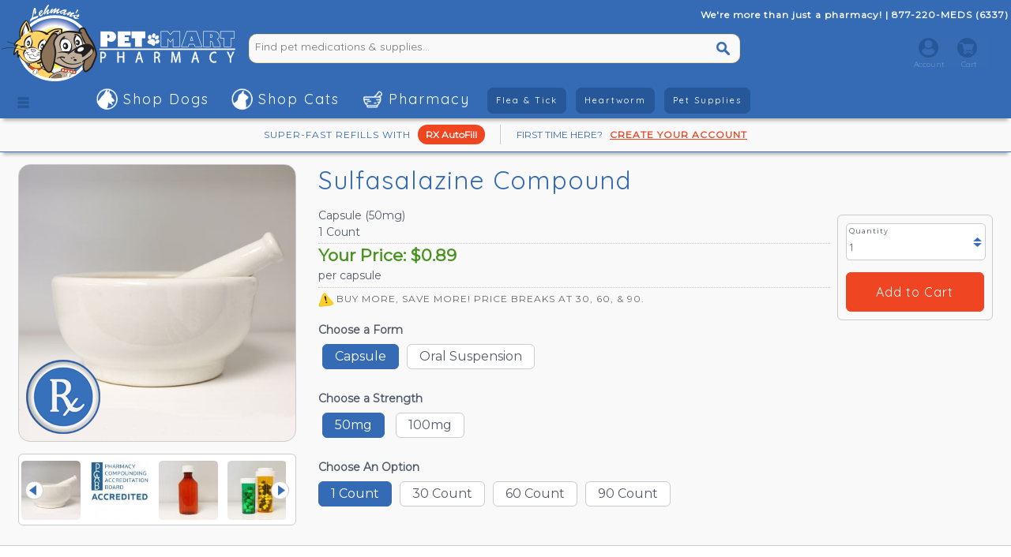

--- FILE ---
content_type: text/html; charset=UTF-8
request_url: https://www.petmartpharmacy.com/sulfasalazine-compound-11262/
body_size: 10474
content:
<!DOCTYPE html>
<html>
<head>
<meta charset="UTF-8">
<meta name="viewport" content="width=device-width, minimum-scale=1.0, maximum-scale=1.0, user-scalable=no">
<link rel="apple-touch-icon" sizes="180x180" href="/apple-touch-icon.png">
<link rel="icon" type="image/png" sizes="32x32" href="/favicon-32x32.png">
<link rel="icon" type="image/pngv" sizes="16x16" href="/favicon-16x16.png">
<link rel="manifest" href="/site.webmanifest">
<link rel="mask-icon" href="/safari-pinned-tab.svg" color="#5bbad5">
<meta name="msapplication-TileColor" content="#da532c">
<meta name="theme-color" content="#ffffff"><!-- Global site tag (gtag.js) - Google Ads: 1007199689 -->
<script async src="https://www.googletagmanager.com/gtag/js?id=AW-1007199689"></script>
<script>
  window.dataLayer = window.dataLayer || [];
  function gtag(){dataLayer.push(arguments);}
  gtag('js', new Date());

  gtag('config', 'AW-1007199689');
</script>

<script type="text/javascript">
var _gaq = _gaq || [];
_gaq.push(['_setAccount', 'UA-29673859-1']);
_gaq.push(['_trackPageview']);
(function() {
var ga = document.createElement('script'); ga.type = 'text/javascript'; ga.async = true;
ga.src = ('https:' == document.location.protocol ? 'https://ssl' : 'http://www') + '.google-analytics.com/ga.js';
var s = document.getElementsByTagName('script')[0]; s.parentNode.insertBefore(ga, s);
})();
</script>
<!-- Google Tag Manager -->
<script>
(function(w,d,s,l,i){w[l]=w[l]||[];w[l].push({'gtm.start':new Date().getTime(),event:'gtm.js'});var f=d.getElementsByTagName(s)[0],j=d.createElement(s),dl=l!='dataLayer'?'&l='+l:'';j.async=true;j.src='https://www.googletagmanager.com/gtm.js?id='+i+dl;f.parentNode.insertBefore(j,f);})(window,document,'script','dataLayer','GTM-WC8NDSB');
</script>
<!-- End Google Tag Manager -->
<!-- Global site tag (gtag.js) - Google Analytics -->
<script async src="https://www.googletagmanager.com/gtag/js?id=UA-29673859-1"></script>
<script>
window.dataLayer = window.dataLayer || [];
function gtag(){dataLayer.push(arguments);}
gtag('js', new Date());
gtag('config', 'UA-29673859-1');
</script>
<link href="/css/main-221015.css?v=20260125211152" rel="stylesheet" /><link href="https://fonts.googleapis.com/css?family=Montserrat" rel="stylesheet" /><link href="https://fonts.googleapis.com/css?family=Quicksand&display=swap" rel="stylesheet">
<link href="/css/view-181214.css?v=20260125211152" rel="stylesheet" />
<link href="/css/view-buy-rx-190106.css" rel="stylesheet" />
<script src="https://ajax.googleapis.com/ajax/libs/jquery/3.4.1/jquery.min.js"></script>
<script src="/jsxml/jquery-ui.min.js"></script>
<script src="/jsxml/jquery.bxslider-v4-2-14.js"></script>
<script src="/jsxml/common-191015.js"></script>
<script src="/jsxml/view-240506.js"></script>
<script src="/jsxml/view-buy-rx-190106.js"></script>
<link rel="canonical" href="https://www.petmartpharmacy.com/sulfasalazine-compound-11262/" />
<title>Sulfasalazine Compound | PetMart Pharmacy - 877-220-6337</title>
<meta name="description" content="Sulfasalazine Compound is an antibiotic and anti-inflammatory agent used to treat colitis and inflammatory bowel disease in dogs and cats. Available at PetMart Pharmacy. Call 877-220-6337 for more information." />
<meta name="keywords" content="" />
</head>
<body>
<div id="pmpMasterContainer" data-product-id="11262">
<div id="pmpHeader">
    <div class="pmpHdrMain">
        <div class="pmpHdrInr">
            <div class="pmpHdrLogo">
                <a href="/"><img src="/elements/header/hdr-logo-main_a.png" alt="PetMart Pharmacy, LLC"/></a>
            </div>
            <div class="pmpHdrActions">
                <div class="pmpHdrPhone"><span class="pmpHdrMore">We're more than just a pharmacy! | </span>877-220-MEDS &#40;6337&#41;</div>
                <div class="pmpHdrSearch">
                    <form name="searchTopA" method="post" action="/includes/actions/search-do-search.php">
                        <div class="pmpSrABx"><input type="text" name="terms" class="pmpSearchBar" placeholder="Find pet medications &amp; supplies..." /></div><div class="pmpSrBBx"><input type="submit" class="pmpSearchGo" name="go" value=" "></div>
                    </form>
                </div>
                <div class="pmpCartHdWp">
                <ul class="pmpCartBar">
                    <li class="pmpGoDpAc"><a href="/account/" class="pmpGoCart"></a>Account
                        <div class="pmpDpAcCnt">
<div class="pmpDACactual">

<div class="pmpAccessWrap-dd">
<form id="pmpLogIn-dd">
    <div class="pmpInputWrap-dd">
        <label class="pmpInputLabel">eMail Address</label>
        <input class="pmpInputActual pmpInputText" type="text" name="user-dd" value="" placeholder="eMail Address" />
    </div>
    <div class="pmpInputWrap-dd">
        <label class="pmpInputLabel">Password</label>
        <input class="pmpInputActual pmpInputText" type="password" name="pass-dd" value="" placeholder="Password" />
    </div>
    <input type="submit" class="pmpSSLogSb-dd" name="submit" value="Log In" />
    <div style="font-size: 12px; padding-top: 7px;">First Visit? <a href="/new-account/" style="color: #F9F9F9;">Create Account</a></div>
    <div class="logErrorHolder"></div>
    <div class="pmpAccessError"></div>
</form>
</div> 
<script>
    var url = "/jsxml/common-log-in.js?v=20260125211152";
    $.getScript(url);
</script>
</div>
                        </div>
                    </li>
                    <li class="pmpGoDpCt">Cart
                        
                    </li>
                </ul>
                </div>
        </div>
        </div>
    </div>
    <div class="pmpHdrSub">
        <div class="pmpHdrInr">
            <div class="pmpHdrSubl pmpHdrLogoB">
                <div class="pmpAllCatgs goCatgs">
                    &nbsp;
                </div>
            </div>
            <div class="pmpHdrActionsB">
                <ul class="pmpNavBar">
                    <li class="pmpNvDgTr pmpNvDrop">
                        <div class="pmpNvDog">Shop Dogs</div>
                            <div class="pmpDropContent">
                                <div class="pmpMaxWrapper">
                                    
                                    <div class="pmpNvLfImg" style="background-image: url('/elements/header/top-menu-dog.jpg');">
                                        <a href="/shop-for-dog-prescriptions-and-supplies/"><img src="/elements/spcr/spcr.png" /></a>
                                    </div>
                                    <div class="pmpNvClA">
                                        <ul class="pmpNvMain">
                                            <li><a href="/dog-flea-and-tick-prevention/">Flea &amp; Tick for Dogs</a></li>
                                        </ul>
                                        <ul class="pmpNvMain">
                                            <li><a href="/dog-heartworm-prevention/">Heartworm for Dogs</a></li>
                                        </ul>
                                        <ul class="pmpNvMain">
                                            <li><a href="/dog-pharmacy/">Dog Pharmacy</a></li>
                                        </ul>
                                        <ul class="pmpNvSubs">
                                            <li><a href="/dog-pharmacy/?pg=1&x=1">Over-The-Counter</a></li>
                                            <li><a href="/dog-pharmacy/?pg=1&&x=2">Prescription Medication</a></li>
                                            <li><a href="/dog-pharmacy/?pg=1&sa7027=7027">Pain</a></li>   
                                            <li><a href="/dog-pharmacy/?pg=1&sa7013=7013">Dewormers</a></li>   
                                            <li><a href="/dog-pharmacy/?pg=1&sa7048=7048">Supplements</a></li> 
                                        </ul>                                        
                                    </div>
                                    <div class="pmpNvClA">
                                        <ul class="pmpNvMain">
                                            <li><a href="/dog-supplies/">Dog Supplies</a></li>
                                        </ul>
                                        <ul class="pmpNvSubs">
                                            <li><a href="/dog-supplies/?pg=1&sa7040=7040">Treats</a></li>
                                            <li><a href="/dog-supplies/?pg=1&sa7008=7008">Grooming</a></li>
                                            <li><a href="/dog-supplies/?pg=1&sa7033=7033">Skin &amp; Coat</a></li>
                                            <li><a href="/dog-supplies/?pg=1&sa7034=7034">Dental</a></li>   
                                            <li><a href="/dog-supplies/?pg=1&sa7037=7037">Toys</a></li> 
                                            <li><a href="/dog-supplies/?pg=1&sa7007=7007">Cleaning</a></li> 
                                            <li><a href="/dog-supplies/?pg=1&sa7038=7038">Training</a></li> 
                                        </ul> 
                                    </div>
                                    <div class="pmpNvClB" style="background-image: url('/elements/header/top-menu-shipping.jpg');">
                                        &nbsp;
                                    </div>
                                </div>
                    
                            </div>
                     </li>
                     <li class="pmpNvCtTr pmpNvDrop">
                         <div class="pmpNvCat">Shop Cats</div>
                              <div class="pmpDropContent">
                                <div class="pmpMaxWrapper">
                                
                                    <div class="pmpNvLfImg" style="background-image: url('/elements/header/top-menu-cat.jpg');">
                                        <a href="/shop-for-cat-prescriptions-and-supplies/"><img src="/elements/spcr/spcr.png" /></a>
                                    </div>
                                    <div class="pmpNvClA">
                                        <ul class="pmpNvMain">
                                            <li><a href="/cat-flea-and-tick-prevention/">Flea &amp; Tick for Cats</a></li>
                                        </ul>
                                        <ul class="pmpNvMain">
                                            <li><a href="/cat-heartworm-prevention/">Heartworm for Cats</a></li>
                                        </ul>

                                        <ul class="pmpNvMain">
                                            <li><a href="/cat-pharmacy/">Cat Pharmacy</a></li>
                                        </ul>
                                        <ul class="pmpNvSubs">
                                            <li><a href="/cat-pharmacy/?pg=1&x=1">Over-The-Counter</a></li>
                                            <li><a href="/cat-pharmacy/?pg=1&&x=2">Prescription Medication</a></li>
                                            <li><a href="/cat-pharmacy/?pg=1&sa7027=7027">Pain</a></li>  
                                            <li><a href="/cat-pharmacy/?pg=1&sa7013=7013">Dewormers</a></li>   
                                            <li><a href="/cat-pharmacy/?pg=1&sa7048=7048">Supplements</a></li> 
                                        </ul>   
                                    </div>
                                    <div class="pmpNvClA">
                                        <ul class="pmpNvMain">
                                            <li><a href="/cat-supplies/">Cat Supplies</a></li>
                                        </ul>
                                        <ul class="pmpNvSubs">
                                            <li><a href="/cat-supplies/?pg=1&sa7036=7036">Grooming</a></li>
                                            <li><a href="/cat-supplies/?pg=1&sb6009=6009">Medicated Shampoos</a></li>
                                            <li><a href="/cat-supplies/?pg=1&sa7034=7034">Dental</a></li>   
                                            <li><a href="/cat-supplies/?pg=1&sa7033=7033">Skin &amp; Coat</a></li> 
                                            <li><a href="/cat-supplies/?pg=1&sb6013=6013">Topical Medications</a></li>
                                            <li><a href="/cat-supplies/?pg=1&sa7007=7007">Cleaning</a></li> 
                                            <li><a href="/cat-supplies/?pg=1&sa7038=7038">Training</a></li> 
                                        </ul> 
                                    </div>
                                    <div class="pmpNvClB" style="background-image: url('/elements/header/top-menu-support.jpg');">
                                        &nbsp;
                                    </div>
                                </div>
                              </div>
                     </li>
                     <li class="pmpNvRxTr pmpNvDrop">
                         <div class="pmpNvRx">Pharmacy</div>
                              <div class="pmpDropContent">
                                <div class="pmpMaxWrapper">
                                
                                    <div class="pmpNvLfImg" style="background-image: url('/elements/header/top-menu-rx.jpg');">
                                        <a href="/petmeds-and-pharmacy/"><img src="/elements/spcr/spcr.png" /></a>
                                    </div>
                                    <div class="pmpNvClA">
                                        <ul class="pmpNvMain">
                                            <li><a href="/flea-and-tick-prevention/">Flea &amp; Tick</a></li>
                                        </ul>
                                        <ul class="pmpNvSubs">
                                            <li><a href="/dog-flea-and-tick-prevention/">For Dogs</a></li>
                                            <li><a href="/cat-flea-and-tick-prevention/">For Cats</a></li>  
                                        </ul>
                                        <ul class="pmpNvMain">
                                            <li><a href="/heartworm-prevention/">Heartworm</a></li>
                                        </ul>
                                        <ul class="pmpNvSubs">
                                            <li><a href="/dog-heartworm-prevention/">For Dogs</a></li>
                                            <li><a href="/cat-heartworm-prevention/">For Cats</a></li>  
                                        </ul>
                                        <ul class="pmpNvMain">
                                            <li><a href="/over-the-counter-medication/">Over-The-Counter</a></li>
                                        </ul>
                                        <ul class="pmpNvSubs">
                                            <li><a href="/over-the-counter-medication/?pg=1&sa7017=7017">Ear Care</a></li>
                                            <li><a href="/over-the-counter-medication/?pg=1&sa7026=7026">Natural Remedies</a></li>  
                                        </ul>  
                                    </div>
                                    <div class="pmpNvClA">
                                        <ul class="pmpNvMain">
                                            <li><a href="/dog-pharmacy/">Dog Medications</a></li>
                                        </ul>
                                        <ul class="pmpNvMain">
                                            <li><a href="/cat-pharmacy/">Cat Medications</a></li>
                                        </ul>
                                        <ul class="pmpNvMain">
                                            <li><a href="/large-animal-medications/">Large Animal</a></li>
                                        </ul>
                                        <ul class="pmpNvMain">
                                            <li><a href="/petmeds-and-pharmacy/">All Pets</a></li>
                                        </ul>
                                        <ul class="pmpNvSubs">
                                            <li><a href="/petmeds-and-pharmacy/?pg=1&sa7052=7052">Compounds</a></li> 
                                            <li><a href="/petmeds-and-pharmacy/?pg=1&sa7027=7027">Pain Relief</a></li>
                                            <li><a href="/petmeds-and-pharmacy/?pg=1&sa7000=7000">Allergies</a></li>   
                                            <li><a href="/petmeds-and-pharmacy/?pg=1&sa7029=7029">Skin &amp; Coat</a></li> 
                                            <li><a href="/petmeds-and-pharmacy/?pg=1&sa7017=7017">Ear Care</a></li> 
                                        </ul> 
                                    </div>
                                    <div class="pmpNvClB" style="background-image: url('/elements/header/top-menu-price.jpg');">
                                        &nbsp;
                                    </div>
                                </div>
                              </div>
                     </li>
                     <li>
                        <div class="pmpNvND">
                            <a href="/flea-and-tick-prevention/">Flea &amp; Tick</a>
                        </div>
                     </li>
                     <li>
                        <div class="pmpNvND">
                            <a href="/heartworm-prevention/">Heartworm</a>
                        </div>
                     </li>
                     <li>
                        <div class="pmpNvND">
                            <a href="/pet-supplies/">Pet Supplies</a>
                        </div>
                     </li>                    
                </ul>
            </div>
        </div>
    </div>
        <div style="height: 30px; border-bottom: 1px solid #346bb4; width: 100%; text-align: center; clear: both; box-shadow: 0 7px 4px -4px #b8b8b8; padding-top: 5px; padding-bottom: 5px; line-height: 25px;">
        
        <span style="display: inline-block; font-size: 12px; color: #346bb4; letter-spacing: 1px;">SUPER-FAST REFILLS WITH</span>
        <span style="display: inline-block; margin-left: 5px; margin-right: 15px; border-radius: 12px; background-color: #ef4520; color: #F9F9F9; font-size: 12px; font-weight: bold; padding-left: 10px; padding-right: 10px;"><a href="/auto-fill-program/" style="text-decoration: none; color: #F9F9F9;">RX AutoFill</a></span>
        
        <span style="padding-left: 20px; display: inline-block; border-left: 1px solid #CCCCCC; font-size: 12px; color: #346bb4;">FIRST TIME HERE?</span>
        <span style="margin-left: 5px; display: inline-block; font-size: 12px;"><a href="/new-account/" style="text-decoration: underline; color: #ef4520; font-weight: bold; letter-spacing: 1px;">CREATE YOUR ACCOUNT</a></span>
        </div>
</div>
<div id="pmpFixedHeader" class="pmpHdrTiny">
<div class="pmpHdrTinyInr">
    <div class="pmpAllCatgsB goCatgs"> &nbsp; </div>
    <div class="pmpHdrLogoTiny">
        <a href="/"><img src="/elements/header/hdr-logo-main_tiny.png" alt="PetMart Pharmacy, LLC"/></a>
    </div>  
    <div id="pmpHdrSerTny"></div>
    <div id="pmpTinyAcCt" style="padding-top: 5px;"></div>
</div> 
</div>
<div class="pmpHdrSpc">&nbsp;</div>
    <div class="pmpMaxWrapper">
    <div id="pmpViewTitle"></div>
    <div id="pmpCoverImage" class="pmpVPImgW" data-cover-image="/images/product/11262_201705220959597988_ma.jpg">
    
        <div class="pmpVPImgA" style="background-image: url(/images/product/11262_201705220959597988_ma.jpg);">
            <img src="/elements/icons/rx-required-view-mid.png" alt="Buy Sulfasalazine Compound at Pet Mart Pharmacy" />
        </div>
             <div class="pmpAltImgSWp">
                <div class="altImageSlider">
                 <div class="pmpAltMAt">
                    <div class="pmpProdAltImg" style="background-image: url(/images/product/11262_201705220959597988_tn.jpg);" data-prod-alt="11262_201705220959597988_tn.jpg">&nbsp;
                 </div>
                 </div>
                 
                 <div class="pmpAltMAt">
                    <div class="pmpProdAltImg" style="background-image: url(/images/product/11262_202301271549538788_tn.jpg);" data-prod-alt="11262_202301271549538788_tn.jpg">&nbsp;
                 </div>
                 </div>
                 
                 <div class="pmpAltMAt">
                    <div class="pmpProdAltImg" style="background-image: url(/images/product/11262_202302131314223275_tn.jpg);" data-prod-alt="11262_202302131314223275_tn.jpg">&nbsp;
                 </div>
                 </div>
                 
                 <div class="pmpAltMAt">
                    <div class="pmpProdAltImg" style="background-image: url(/images/product/11262_201705221000081895_tn.jpg);" data-prod-alt="11262_201705221000081895_tn.jpg">&nbsp;
                 </div>
                 </div>
                 
                </div>
             </div>    
    </div>
    <div class="pmpInfoAddW">
        <div id="pmpViewTitle-static"></div>
        <h1 class="pmpHMain">Sulfasalazine Compound</h1>
        <div class="pmpPriceArea">
        <div id="pmpPriceFocus"></div>
        <div class="pmpOptionTitle">Choose a Form</div>
        <ul class="pmpSubOpts"><li><span id="pss2143" class="pmpViewOptOn pmpSubSkuTrigger">Capsule</span></li><li><span id="pss2144" class="pmpViewOptOff pmpSubSkuTrigger">Oral Suspension</span></li>
        </ul><div class="pmpOptionTitle">Choose a Strength</div>
                    <ul id="psg-pss2143" class="pmpSubOpts pmpSubGroup" style="display: block;">
                                <li>
                                    <span id="pss2143-psg1641" class="pmpViewOptOn pmpSubGroupTrigger">50mg</span>
                                </li>
                                <li>
                                    <span id="pss2143-psg1642" class="pmpViewOptOff def-grp-sku2143 pmpSubGroupTrigger">100mg</span>
                                </li>
                    </ul>
                    <ul id="psg-pss2144" class="pmpSubOpts pmpSubGroup" style="display: none;">
                                <li>
                                    <span id="pss2144-psg1643" class="pmpViewOptOff def-grp-sku2144 pmpSubGroupTrigger">50mg/1mL, 15mL Bottle</span>
                                </li>
                    </ul><div class="pmpOptionTitle">Choose An Option</div>
                                <div id="price-pss2143-psg1641" class="pmpPriceValues" style="display: block">
    <div id="pmp-opt-27738" class="pmpOptionActual pmpOptionActualOn" data-option-image="/images/product/11262_201705220959597988_ma.jpg">
        1 Count
    </div>
    <div id="pmp-opt-27739" class="pmpOptionActual pmpOptionActualOff" data-option-image="/images/product/11262_201705220959597988_ma.jpg">
        30 Count
    </div>
    <div id="pmp-opt-27740" class="pmpOptionActual pmpOptionActualOff def-pop-grp1641" data-option-image="/images/product/11262_201705220959597988_ma.jpg">
        60 Count
    </div>
    <div id="pmp-opt-27741" class="pmpOptionActual pmpOptionActualOff" data-option-image="/images/product/11262_201705220959597988_ma.jpg">
        90 Count
    </div>
                                </div>
                                <div id="price-pss2143-psg1642" class="pmpPriceValues" style="display: none">
    <div id="pmp-opt-27742" class="pmpOptionActual pmpOptionActualOff" data-option-image="/images/product/11262_201705220959597988_ma.jpg">
        1 Count
    </div>
    <div id="pmp-opt-27743" class="pmpOptionActual pmpOptionActualOff" data-option-image="/images/product/11262_201705220959597988_ma.jpg">
        30 Count
    </div>
    <div id="pmp-opt-27744" class="pmpOptionActual pmpOptionActualOff def-pop-sku2143 def-pop-grp1642" data-option-image="/images/product/11262_201705220959597988_ma.jpg">
        60 Count
    </div>
    <div id="pmp-opt-27745" class="pmpOptionActual pmpOptionActualOff" data-option-image="/images/product/11262_201705220959597988_ma.jpg">
        90 Count
    </div>
                                </div>
                                <div id="price-pss2144-psg1643" class="pmpPriceValues" style="display: none">
    <div id="pmp-opt-27737" class="pmpOptionActual pmpOptionActualOff def-pop-sku2144 def-pop-grp1643" data-option-image="/images/product/11262_201705220959597988_ma.jpg">
        1 Count
    </div>
                                </div><div id="pmpPriceChild">
    <div id="pmp-dopt-27738" style="display: block;" class="pmpPriceDisplay">
        <div class="pmpPDSbGb">Capsule &#40;50mg&#41;</div>
        <div class="pmpPDSbGb pmpPDBd">1 Count</div>
        <div class="pmpPDPr">Your Price: &#36;0.89</div>      
        <div class="pmpPDSv">per capsule</div><div class="pmpPDBd" style="height: 1px;">&nbsp;</div><div class="pmpChkCaution15">BUY MORE, SAVE MORE! PRICE BREAKS AT 30, 60, &amp; 90.</div>  
    </div>
    <div id="pmp-dopt-27739" style="display: none;" class="pmpPriceDisplay">
        <div class="pmpPDSbGb">Capsule &#40;50mg&#41;</div>
        <div class="pmpPDSbGb pmpPDBd">30 Count</div>
        <div class="pmpPDPr">Your Price: &#36;22.80</div>      
        <div class="pmpPDSv">$0.76 per capsule</div>  
    </div>
    <div id="pmp-dopt-27740" style="display: none;" class="pmpPriceDisplay dis-pop-grp1641-sku2143">
        <div class="pmpPDSbGb">Capsule &#40;50mg&#41;</div>
        <div class="pmpPDSbGb pmpPDBd">60 Count</div>
        <div class="pmpPDPr">Your Price: &#36;42.60</div>      
        <div class="pmpPDSv">$0.71 per capsule</div>  
    </div>
    <div id="pmp-dopt-27741" style="display: none;" class="pmpPriceDisplay">
        <div class="pmpPDSbGb">Capsule &#40;50mg&#41;</div>
        <div class="pmpPDSbGb pmpPDBd">90 Count</div>
        <div class="pmpPDPr">Your Price: &#36;60.30</div>      
        <div class="pmpPDSv">$0.67 per capsule</div>  
    </div>
    <div id="pmp-dopt-27742" style="display: none;" class="pmpPriceDisplay">
        <div class="pmpPDSbGb">Capsule &#40;100mg&#41;</div>
        <div class="pmpPDSbGb pmpPDBd">1 Count</div>
        <div class="pmpPDPr">Your Price: &#36;1.00</div>      
        <div class="pmpPDSv">per capsule</div><div class="pmpPDBd" style="height: 1px;">&nbsp;</div><div class="pmpChkCaution15">BUY MORE, SAVE MORE. PRICE BREAKS AT 30, 60, &amp; 90!</div>  
    </div>
    <div id="pmp-dopt-27743" style="display: none;" class="pmpPriceDisplay">
        <div class="pmpPDSbGb">Capsule &#40;100mg&#41;</div>
        <div class="pmpPDSbGb pmpPDBd">30 Count</div>
        <div class="pmpPDPr">Your Price: &#36;25.50</div>      
        <div class="pmpPDSv">$0.85 per capsule</div>  
    </div>
    <div id="pmp-dopt-27744" style="display: none;" class="pmpPriceDisplay dis-pop-sku2143 dis-pop-grp1642-sku2143">
        <div class="pmpPDSbGb">Capsule &#40;100mg&#41;</div>
        <div class="pmpPDSbGb pmpPDBd">60 Count</div>
        <div class="pmpPDPr">Your Price: &#36;48.00</div>      
        <div class="pmpPDSv">$0.80 per capsule</div>  
    </div>
    <div id="pmp-dopt-27745" style="display: none;" class="pmpPriceDisplay">
        <div class="pmpPDSbGb">Capsule &#40;100mg&#41;</div>
        <div class="pmpPDSbGb pmpPDBd">90 Count</div>
        <div class="pmpPDPr">Your Price: &#36;67.50</div>      
        <div class="pmpPDSv">$0.75 per capsule</div>  
    </div>
    <div id="pmp-dopt-27737" style="display: none;" class="pmpPriceDisplay dis-pop-sku2144 dis-pop-grp1643-sku2144">
        <div class="pmpPDSbGb">Oral Suspension &#40;50mg/1mL, 15mL Bottle&#41;</div>
        <div class="pmpPDSbGb pmpPDBd">1 Count</div>
        <div class="pmpPDPr">Your Price: &#36;40.50</div>      
        <div class="pmpPDSv">per bottle</div><div class="pmpPDBd" style="height: 1px;">&nbsp;</div><div class="pmpChkCaution15">Oral Suspensions have a 90-day expiration.</div>  
    </div></div>        
        </div>
        <div class="pmpAddCartArea">     
        <div class="pmpAddCartActual">
            <form id="pmp-buy-rx" method="post" action="/includes/actions/cart-add.php">
            <input type="hidden" name="pmp-prod-id" value="11262" />
            <input type="hidden" name="pmp-price-id" id="pmp-item" value="27738" />
            <div class="pmpQtySel">
                <label for="quantity" />Quantity</label>
                    <select id="quantity" name="pmp-quantity">
                        <option>1</option>
                        <option>2</option>
                        <option>3</option>
                        <option>4</option>
                        <option>5</option>
                        <option>6</option>
                        <option>7</option>
                        <option>8</option>
                        <option>9</option>
                        <option>10</option>
                        <option>11</option>
                        <option>12</option>
                        <option>13</option>
                        <option>14</option>
                        <option>15</option>
                        <option>16</option>
                        <option>17</option>
                        <option>18</option>
                        <option>19</option>
                        <option>20</option>
                        <option>21</option>
                        <option>22</option>
                        <option>23</option>
                        <option>24</option>
                        <option>25</option>
                        <option>26</option>
                        <option>27</option>
                        <option>28</option>
                        <option>29</option>
                        <option>30</option>
                        <option>31</option>
                        <option>32</option>
                        <option>33</option>
                        <option>34</option>
                        <option>35</option>
                        <option>36</option>
                        <option>37</option>
                        <option>38</option>
                        <option>39</option>
                        <option>40</option>
                        <option>41</option>
                        <option>42</option>
                        <option>43</option>
                        <option>44</option>
                        <option>45</option>
                        <option>46</option>
                        <option>47</option>
                        <option>48</option>
                        <option>49</option>
                        <option>50</option>
                        <option>51</option>
                        <option>52</option>
                        <option>53</option>
                        <option>54</option>
                        <option>55</option>
                        <option>56</option>
                        <option>57</option>
                        <option>58</option>
                        <option>59</option>
                        <option>60</option>
                        <option>61</option>
                        <option>62</option>
                        <option>63</option>
                        <option>64</option>
                        <option>65</option>
                        <option>66</option>
                        <option>67</option>
                        <option>68</option>
                        <option>69</option>
                        <option>70</option>
                        <option>71</option>
                        <option>72</option>
                        <option>73</option>
                        <option>74</option>
                        <option>75</option>
                        <option>76</option>
                        <option>77</option>
                        <option>78</option>
                        <option>79</option>
                        <option>80</option>
                        <option>81</option>
                        <option>82</option>
                        <option>83</option>
                        <option>84</option>
                        <option>85</option>
                        <option>86</option>
                        <option>87</option>
                        <option>88</option>
                        <option>89</option>
                        <option>90</option>
                        <option>91</option>
                        <option>92</option>
                        <option>93</option>
                        <option>94</option>
                        <option>95</option>
                        <option>96</option>
                        <option>97</option>
                        <option>98</option>
                        <option>99</option>
                        <option>100</option>
                        <option>101</option>
                        <option>102</option>
                        <option>103</option>
                        <option>104</option>
                        <option>105</option>
                        <option>106</option>
                        <option>107</option>
                        <option>108</option>
                        <option>109</option>
                        <option>110</option>
                        <option>111</option>
                        <option>112</option>
                        <option>113</option>
                        <option>114</option>
                        <option>115</option>
                        <option>116</option>
                        <option>117</option>
                        <option>118</option>
                        <option>119</option>
                        <option>120</option>
                        <option>121</option>
                        <option>122</option>
                        <option>123</option>
                        <option>124</option>
                        <option>125</option>
                        <option>126</option>
                        <option>127</option>
                        <option>128</option>
                        <option>129</option>
                        <option>130</option>
                        <option>131</option>
                        <option>132</option>
                        <option>133</option>
                        <option>134</option>
                        <option>135</option>
                        <option>136</option>
                        <option>137</option>
                        <option>138</option>
                        <option>139</option>
                        <option>140</option>
                        <option>141</option>
                        <option>142</option>
                        <option>143</option>
                        <option>144</option>
                        <option>145</option>
                        <option>146</option>
                        <option>147</option>
                        <option>148</option>
                        <option>149</option>
                        <option>150</option>
                        <option>151</option>
                        <option>152</option>
                        <option>153</option>
                        <option>154</option>
                        <option>155</option>
                        <option>156</option>
                        <option>157</option>
                        <option>158</option>
                        <option>159</option>
                        <option>160</option>
                        <option>161</option>
                        <option>162</option>
                        <option>163</option>
                        <option>164</option>
                        <option>165</option>
                        <option>166</option>
                        <option>167</option>
                        <option>168</option>
                        <option>169</option>
                        <option>170</option>
                        <option>171</option>
                        <option>172</option>
                        <option>173</option>
                        <option>174</option>
                        <option>175</option>
                        <option>176</option>
                        <option>177</option>
                        <option>178</option>
                        <option>179</option>
                        <option>180</option>
                        <option>181</option>
                        <option>182</option>
                        <option>183</option>
                        <option>184</option>
                        <option>185</option>
                        <option>186</option>
                        <option>187</option>
                        <option>188</option>
                        <option>189</option>
                        <option>190</option>
                        <option>191</option>
                        <option>192</option>
                        <option>193</option>
                        <option>194</option>
                        <option>195</option>
                        <option>196</option>
                        <option>197</option>
                        <option>198</option>
                        <option>199</option>
                        <option>200</option>
                        <option>225</option>
                        <option>250</option>
                        <option>275</option>
                        <option>300</option>
                        <option>325</option>
                        <option>350</option>
                        <option>375</option>
                        <option>400</option>
                        <option>425</option>
                        <option>450</option>
                        <option>475</option>
                        <option>500</option>        
                    </select>
            </div>
            <input type="submit" class="pmpSubmitOrg" value="Add to Cart">
            </form>
        </div>        
        <div class="pmpBackorder"></div>
        </div>
    </div>
    </div>
<div class="spcr25">&nbsp;</div>
</div>
<div id="pmpSubContainer" class="pmpSubGray">
    <div class="pmpMaxWrapper">
        <div class="spcr25">&nbsp;</div>
        
        <div class="pmpPSTitle">You Might Also Like</div>
        <div class="pmpProductSlider">
        <div class="pmpProdWrapper-bx">
            <div class="pmpProdContainer-bx">
                <div class="pmpProdImgWrap-bx" style="background-image: url(/images/product/10117_201111290859227307_md.jpg);"><img src="/elements/icons/rx-required-browse.png" alt="Buy Sulfasalazine at Pet Mart Pharmacy" />          
                </div>
                <div class="pmpProdPriceWrap-bx">
                    <div class="pmpProdName-bx">Sulfasalazine</div>
                    <div class="pmpProdRetail-bx">Retail Price: &#36;0.33</div>
			        <div class="pmpProdPrice-bx"> &#36;0.26</div>
			        <div class="pmpProdSave-bx">You Save: &#36;0.07</div>
                </div>
            </div>
            <a class="pmpGoProd-bx" href="/sulfasalazine-10117/"></a>
        </div>
        
        <div class="pmpProdWrapper-bx">
            <div class="pmpProdContainer-bx">
                <div class="pmpProdImgWrap-bx" style="background-image: url(/images/product/10804_201705181029384152_md.jpg);"><img src="/elements/icons/rx-required-browse.png" alt="Buy Pimobendan Compound at Pet Mart Pharmacy" />          
                </div>
                <div class="pmpProdPriceWrap-bx">
                    <div class="pmpProdName-bx">Pimobendan Compound</div>
                    <div class="pmpProdRetail-bx">&nbsp;</div>
			        <div class="pmpProdPrice-bx"> &#36;1.00 to &#36;209.00</div>
			        <div class="pmpProdSave-bx">&nbsp;</div>
                </div>
            </div>
            <a class="pmpGoProd-bx" href="/pimobendan-compound-10804/"></a>
        </div>
        
        <div class="pmpProdWrapper-bx">
            <div class="pmpProdContainer-bx">
                <div class="pmpProdImgWrap-bx" style="background-image: url(/images/product/10170_202211111527245202_md.jpg);"><img src="/elements/icons/rx-required-browse.png" alt="Buy Metoclopramide at Pet Mart Pharmacy" />          
                </div>
                <div class="pmpProdPriceWrap-bx">
                    <div class="pmpProdName-bx">Metoclopramide</div>
                    <div class="pmpProdRetail-bx">Retail Price: &#36;0.30 to &#36;69.95</div>
			        <div class="pmpProdPrice-bx"> &#36;0.09 to &#36;54.99</div>
			        <div class="pmpProdSave-bx">You Save: &#36;0.21 to &#36;14.96</div>
                </div>
            </div>
            <a class="pmpGoProd-bx" href="/metoclopramide-10170/"></a>
        </div>
        
        <div class="pmpProdWrapper-bx">
            <div class="pmpProdContainer-bx">
                <div class="pmpProdImgWrap-bx" style="background-image: url(/images/product/10132_201111291243475365_md.jpg);"><img src="/elements/icons/rx-required-browse.png" alt="Buy Neo-Predef with Tetracaine Powder at Pet Mart Pharmacy" />          
                </div>
                <div class="pmpProdPriceWrap-bx">
                    <div class="pmpProdName-bx">Neo-Predef with Tetrac...</div>
                    <div class="pmpProdRetail-bx">Retail Price: &#36;45.00</div>
			        <div class="pmpProdPrice-bx"> &#36;33.05</div>
			        <div class="pmpProdSave-bx">You Save: &#36;11.95</div>
                </div>
            </div>
            <a class="pmpGoProd-bx" href="/neo-predef-with-tetracaine-powder-10132/"></a>
        </div>
        
        <div class="pmpProdWrapper-bx">
            <div class="pmpProdContainer-bx">
                <div class="pmpProdImgWrap-bx" style="background-image: url(/images/product/10918_201610200817191210_md.jpg);"><img src="/elements/spcr/spcr.png" alt="Buy Aluminum Hydroxide Gel at Pet Mart Pharmacy" />          
                </div>
                <div class="pmpProdPriceWrap-bx">
                    <div class="pmpProdName-bx">Aluminum Hydroxide Gel</div>
                    <div class="pmpProdRetail-bx">Retail Price: &#36;17.44</div>
			        <div class="pmpProdPrice-bx"> &#36;11.99</div>
			        <div class="pmpProdSave-bx">You Save: &#36;5.45</div>
                </div>
            </div>
            <a class="pmpGoProd-bx" href="/aluminum-hydroxide-gel-10918/"></a>
        </div>
        
        <div class="pmpProdWrapper-bx">
            <div class="pmpProdContainer-bx">
                <div class="pmpProdImgWrap-bx" style="background-image: url(/images/product/11263_201705221031054470_md.jpg);"><img src="/elements/icons/rx-required-browse.png" alt="Buy Terbinafine Compound at Pet Mart Pharmacy" />          
                </div>
                <div class="pmpProdPriceWrap-bx">
                    <div class="pmpProdName-bx">Terbinafine Compound</div>
                    <div class="pmpProdRetail-bx">&nbsp;</div>
			        <div class="pmpProdPrice-bx"> &#36;0.91 to &#36;100.00</div>
			        <div class="pmpProdSave-bx">&nbsp;</div>
                </div>
            </div>
            <a class="pmpGoProd-bx" href="/terbinafine-compound-11263/"></a>
        </div>
        
        <div class="pmpProdWrapper-bx">
            <div class="pmpProdContainer-bx">
                <div class="pmpProdImgWrap-bx" style="background-image: url(/images/product/11342_201909201621191903_md.jpg);"><img src="/elements/icons/rx-required-browse.png" alt="Buy Calcitriol Compound at Pet Mart Pharmacy" />          
                </div>
                <div class="pmpProdPriceWrap-bx">
                    <div class="pmpProdName-bx">Calcitriol Compound</div>
                    <div class="pmpProdRetail-bx">&nbsp;</div>
			        <div class="pmpProdPrice-bx"> &#36;3.00 to &#36;3.02</div>
			        <div class="pmpProdSave-bx">&nbsp;</div>
                </div>
            </div>
            <a class="pmpGoProd-bx" href="/calcitriol-compound-11342/"></a>
        </div>
        
        <div class="pmpProdWrapper-bx">
            <div class="pmpProdContainer-bx">
                <div class="pmpProdImgWrap-bx" style="background-image: url(/images/product/11443_202012091303009503_md.jpg);"><img src="/elements/icons/rx-required-browse.png" alt="Buy Phenoxybenzamine Compound at Pet Mart Pharmacy" />          
                </div>
                <div class="pmpProdPriceWrap-bx">
                    <div class="pmpProdName-bx">Phenoxybenzamine Compound</div>
                    <div class="pmpProdRetail-bx">&nbsp;</div>
			        <div class="pmpProdPrice-bx"> &#36;1.10 to &#36;1.25</div>
			        <div class="pmpProdSave-bx">&nbsp;</div>
                </div>
            </div>
            <a class="pmpGoProd-bx" href="/phenoxybenzamine-compound-11443/"></a>
        </div>
        
        <div class="pmpProdWrapper-bx">
            <div class="pmpProdContainer-bx">
                <div class="pmpProdImgWrap-bx" style="background-image: url(/images/product/10095_202303101224298115_md.jpg);"><img src="/elements/icons/rx-required-browse.png" alt="Buy Clavamox at Pet Mart Pharmacy" />          
                </div>
                <div class="pmpProdPriceWrap-bx">
                    <div class="pmpProdName-bx">Clavamox</div>
                    <div class="pmpProdRetail-bx">Retail Price: &#36;0.96 to &#36;48.00</div>
			        <div class="pmpProdPrice-bx"> &#36;0.85 to &#36;34.81</div>
			        <div class="pmpProdSave-bx">You Save: &#36;0.11 to &#36;13.19</div>
                </div>
            </div>
            <a class="pmpGoProd-bx" href="/clavamox-10095/"></a>
        </div>
        
        <div class="pmpProdWrapper-bx">
            <div class="pmpProdContainer-bx">
                <div class="pmpProdImgWrap-bx" style="background-image: url(/images/product/11438_202009251334034336_md.jpg);"><img src="/elements/icons/rx-required-browse.png" alt="Buy Amlodipine/ Diltiazem/ Furosemide Compound at Pet Mart Pharmacy" />          
                </div>
                <div class="pmpProdPriceWrap-bx">
                    <div class="pmpProdName-bx">Amlodipine/ Diltiazem/...</div>
                    <div class="pmpProdRetail-bx">&nbsp;</div>
			        <div class="pmpProdPrice-bx"> &#36;73.99</div>
			        <div class="pmpProdSave-bx">&nbsp;</div>
                </div>
            </div>
            <a class="pmpGoProd-bx" href="/amlodipine-diltiazem-furosemide-compound-11438/"></a>
        </div>
        
        <div class="pmpProdWrapper-bx">
            <div class="pmpProdContainer-bx">
                <div class="pmpProdImgWrap-bx" style="background-image: url(/images/product/11249_201705190756575143_md.jpg);"><img src="/elements/icons/rx-required-browse.png" alt="Buy Praziquantel Compound at Pet Mart Pharmacy" />          
                </div>
                <div class="pmpProdPriceWrap-bx">
                    <div class="pmpProdName-bx">Praziquantel Compound</div>
                    <div class="pmpProdRetail-bx">&nbsp;</div>
			        <div class="pmpProdPrice-bx"> &#36;5.08 to &#36;120.00</div>
			        <div class="pmpProdSave-bx">&nbsp;</div>
                </div>
            </div>
            <a class="pmpGoProd-bx" href="/praziquantel-compound-11249/"></a>
        </div>
        
        <div class="pmpProdWrapper-bx">
            <div class="pmpProdContainer-bx">
                <div class="pmpProdImgWrap-bx" style="background-image: url(/images/product/10094_202303101552368841_md.jpg);"><img src="/elements/icons/rx-required-browse.png" alt="Buy Dexamethasone Tablet at Pet Mart Pharmacy" />          
                </div>
                <div class="pmpProdPriceWrap-bx">
                    <div class="pmpProdName-bx">Dexamethasone Tablet</div>
                    <div class="pmpProdRetail-bx">Retail Price: &#36;0.25 to &#36;0.65</div>
			        <div class="pmpProdPrice-bx"> &#36;0.12 to &#36;0.40</div>
			        <div class="pmpProdSave-bx">You Save: &#36;0.13 to &#36;0.25</div>
                </div>
            </div>
            <a class="pmpGoProd-bx" href="/dexamethasone-10094/"></a>
        </div>
        
        <div class="pmpProdWrapper-bx">
            <div class="pmpProdContainer-bx">
                <div class="pmpProdImgWrap-bx" style="background-image: url(/images/product/10924_202302161311529218_md.jpg);"><img src="/elements/spcr/spcr.png" alt="Buy Diagel for Dogs and Cats at Pet Mart Pharmacy" />          
                </div>
                <div class="pmpProdPriceWrap-bx">
                    <div class="pmpProdName-bx">Diagel for Dogs and Cats</div>
                    <div class="pmpProdRetail-bx">Retail Price: &#36;29.99 to &#36;34.99</div>
			        <div class="pmpProdPrice-bx"> &#36;22.99 to &#36;29.08</div>
			        <div class="pmpProdSave-bx">You Save: &#36;7.00 to &#36;5.91</div>
                </div>
            </div>
            <a class="pmpGoProd-bx" href="/diagel-for-dogs-and-cats-10924/"></a>
        </div>
        
        <div class="pmpProdWrapper-bx">
            <div class="pmpProdContainer-bx">
                <div class="pmpProdImgWrap-bx" style="background-image: url(/images/product/11229_201705161535595135_md.jpg);"><img src="/elements/icons/rx-required-browse.png" alt="Buy Marbofloxacin Compound at Pet Mart Pharmacy" />          
                </div>
                <div class="pmpProdPriceWrap-bx">
                    <div class="pmpProdName-bx">Marbofloxacin Compound</div>
                    <div class="pmpProdRetail-bx">&nbsp;</div>
			        <div class="pmpProdPrice-bx"> &#36;1.40 to &#36;110.00</div>
			        <div class="pmpProdSave-bx">&nbsp;</div>
                </div>
            </div>
            <a class="pmpGoProd-bx" href="/marbofloxacin-compound-11229/"></a>
        </div>
        
        <div class="pmpProdWrapper-bx">
            <div class="pmpProdContainer-bx">
                <div class="pmpProdImgWrap-bx" style="background-image: url(/images/product/10131_202309141232346876_md.jpg);"><img src="/elements/icons/rx-required-browse.png" alt="Buy Tresaderm at Pet Mart Pharmacy" />          
                </div>
                <div class="pmpProdPriceWrap-bx">
                    <div class="pmpProdName-bx">Tresaderm</div>
                    <div class="pmpProdRetail-bx">Retail Price: &#36;36.99 to &#36;49.95</div>
			        <div class="pmpProdPrice-bx"> &#36;29.79 to &#36;42.49</div>
			        <div class="pmpProdSave-bx">You Save: &#36;7.20 to &#36;7.46</div>
                </div>
            </div>
            <a class="pmpGoProd-bx" href="/tresaderm-10131/"></a>
        </div>
        
        <div class="pmpProdWrapper-bx">
            <div class="pmpProdContainer-bx">
                <div class="pmpProdImgWrap-bx" style="background-image: url(/images/product/11473_202205091159569677_md.jpg);"><img src="/elements/icons/rx-required-browse.png" alt="Buy Benazepril/ Furosemide/ Pimobendan/ Spironolactone Compound at Pet Mart Pharmacy" />          
                </div>
                <div class="pmpProdPriceWrap-bx">
                    <div class="pmpProdName-bx">Benazepril/ Furosemide...</div>
                    <div class="pmpProdRetail-bx">&nbsp;</div>
			        <div class="pmpProdPrice-bx"> &#36;132.00</div>
			        <div class="pmpProdSave-bx">&nbsp;</div>
                </div>
            </div>
            <a class="pmpGoProd-bx" href="/benazepril-furosemide-pimobendan-spironolactone-compound-11473/"></a>
        </div>
        
        <div class="pmpProdWrapper-bx">
            <div class="pmpProdContainer-bx">
                <div class="pmpProdImgWrap-bx" style="background-image: url(/images/product/11107_201704261243212604_md.jpg);"><img src="/elements/icons/rx-required-browse.png" alt="Buy Aluminum Hydroxide Dried Gel Compound at Pet Mart Pharmacy" />          
                </div>
                <div class="pmpProdPriceWrap-bx">
                    <div class="pmpProdName-bx">Aluminum Hydroxide Dri...</div>
                    <div class="pmpProdRetail-bx">&nbsp;</div>
			        <div class="pmpProdPrice-bx"> &#36;0.79 to &#36;90.00</div>
			        <div class="pmpProdSave-bx">&nbsp;</div>
                </div>
            </div>
            <a class="pmpGoProd-bx" href="/aluminum-hydroxide-compound-11107/"></a>
        </div>
        
        <div class="pmpProdWrapper-bx">
            <div class="pmpProdContainer-bx">
                <div class="pmpProdImgWrap-bx" style="background-image: url(/images/product/11455_202104051315329666_md.jpg);"><img src="/elements/icons/rx-required-browse.png" alt="Buy Pimobendan/ Sildenafil Compound at Pet Mart Pharmacy" />          
                </div>
                <div class="pmpProdPriceWrap-bx">
                    <div class="pmpProdName-bx">Pimobendan/ Sildenafil...</div>
                    <div class="pmpProdRetail-bx">&nbsp;</div>
			        <div class="pmpProdPrice-bx"> &#36;112.99 to &#36;177.99</div>
			        <div class="pmpProdSave-bx">&nbsp;</div>
                </div>
            </div>
            <a class="pmpGoProd-bx" href="/pimobendan-sildenafil-compound-11455/"></a>
        </div>
        
        <div class="pmpProdWrapper-bx">
            <div class="pmpProdContainer-bx">
                <div class="pmpProdImgWrap-bx" style="background-image: url(/images/product/11143_201704271331437785_md.jpg);"><img src="/elements/icons/rx-required-browse.png" alt="Buy Diazoxide Compound at Pet Mart Pharmacy" />          
                </div>
                <div class="pmpProdPriceWrap-bx">
                    <div class="pmpProdName-bx">Diazoxide Compound</div>
                    <div class="pmpProdRetail-bx">&nbsp;</div>
			        <div class="pmpProdPrice-bx"> &#36;365.00 to &#36;220.00</div>
			        <div class="pmpProdSave-bx">&nbsp;</div>
                </div>
            </div>
            <a class="pmpGoProd-bx" href="/diazoxide-compound-11143/"></a>
        </div>
        
        <div class="pmpProdWrapper-bx">
            <div class="pmpProdContainer-bx">
                <div class="pmpProdImgWrap-bx" style="background-image: url(/images/product/11525_202510151003295152_md.jpg);"><img src="/elements/icons/rx-required-browse.png" alt="Buy Marbofloxacin (Generic Zeniquin) at Pet Mart Pharmacy" />          
                </div>
                <div class="pmpProdPriceWrap-bx">
                    <div class="pmpProdName-bx">Marbofloxacin (Generic...</div>
                    <div class="pmpProdRetail-bx">Retail Price: &#36;2.25 to &#36;16.08</div>
			        <div class="pmpProdPrice-bx"> &#36;1.69 to &#36;10.19</div>
			        <div class="pmpProdSave-bx">You Save: &#36;0.56 to &#36;5.89</div>
                </div>
            </div>
            <a class="pmpGoProd-bx" href="/marbofloxacin-11525/"></a>
        </div>
        
        <div class="pmpProdWrapper-bx">
            <div class="pmpProdContainer-bx">
                <div class="pmpProdImgWrap-bx" style="background-image: url(/images/product/10901_201610181335064009_md.jpg);"><img src="/elements/icons/rx-required-browse.png" alt="Buy Omeprazole at Pet Mart Pharmacy" />          
                </div>
                <div class="pmpProdPriceWrap-bx">
                    <div class="pmpProdName-bx">Omeprazole</div>
                    <div class="pmpProdRetail-bx">Retail Price: &#36;0.75 to &#36;0.82</div>
			        <div class="pmpProdPrice-bx"> &#36;0.25 to &#36;0.30</div>
			        <div class="pmpProdSave-bx">You Save: &#36;0.50 to &#36;0.52</div>
                </div>
            </div>
            <a class="pmpGoProd-bx" href="/omeprazole-10901/"></a>
        </div>
        </div>
        <div class="spcr25">&nbsp;</div>
<div class="pmpPrdQueW">
    <div class="pmpPrdQueT">Ask Our Pharmacists About Sulfasalazine Compound</div>
    <div id="questionResult"></div>
    <div id="questionContainer">
        <form method="post" id="product-question" name="product-question" action="/includes/actions/browse-product-question.php">
            <input type="hidden" name="prodID" value="11262" />
            <input type="text" name="question" value="" placeholder="Type your question about Sulfasalazine Compound..." class="pmpPrdQue" />&nbsp;
            <input type="text" name="email" value="" placeholder="Your eMail Address" class="pmPrdQueM"/>&nbsp;
            <input type="submit" name="submit" value="Ask Your Question" class="pmpQueSub" />
        </form>
        <div class="pmpQueDis">We will never publish, share or send marketing messages to your eMail Address without your permission.</div>
    </div>
</div><div class="pmpNarrativesTab">
    <div class="pmpNarTbW">
        <ul class="pmpNarTbs"><li class="pmpNarTrigger pmpNarTOn" data-narrative="1">INFORMATION</li><li class="pmpNarTrigger pmpNarTOff" data-narrative="2">HOW TO USE</li><li class="pmpNarTrigger pmpNarTOff" data-narrative="3">SIDE EFFECTS</li>
        </ul>
    </div>
    <div class="pmpNarCtW"><div class="pmpNarCtA" style="display: block;" data-narrative="1"><b>Don't see the strength you need? Contact us at (877)220-6337!</b><div><hr style="width: 886px;"><b>**Cannot ship compounds to MA Residents**&nbsp;</b></div><hr>

<b><u>Sulfasalazine Compound Basics</u></b>

<ul><li>Sulfasalazine is available by prescription only.</li></ul>
<ul><li>Sulfasalazine is a sulfa drug with antimicrobial and anti-inflammatory properties.</li></ul>
<ul><li>Sulfasalazine is generally used by veterinarians to treat animals with...</li></ul>
<blockquote style="margin: 0 0 0 40px; border: none; padding: 0px;"><ul><li>inflammatory bowel disease</li></ul></blockquote>
<blockquote style="margin: 0 0 0 40px; border: none; padding: 0px;"><ul><li>colitis</li></ul></blockquote>
<blockquote style="margin: 0 0 0 40px; border: none; padding: 0px;"><ul><li>diarrhea</li></ul></blockquote>
<blockquote style="margin: 0 0 0 40px; border: none; padding: 0px;"><ul><li>rectal bleeding</li></ul></blockquote>
<ul><li>Sulfasalazine compound is available in capsules.</li></ul>

<hr>

<b><u>Sulfasalazine Compound Warnings</u></b>

<ul><li>Keep out of the reach of children and pets.</li></ul>
<ul><li>Sulfasalazine should not be administered to animals that have known allergies to sulfa drugs or aspirin.</li></ul>
<ul><li>Do not use in any animal that has an intestinal or urinary tract blockage.</li></ul>
<ul><li>Use with caution in animals with pre-existing fever, jaundice, or severe allergies.</li></ul>
<ul><li>Notify your veterinarian if your animal suffers from kidney or liver damage.</li></ul>
<ul><li>Do not use in pregnant animals.</li></ul>
<ul><li>Use caution in cats, as they are sensitive to salicylates.</li></ul>
<ul><li>Store at room temperature.</li></ul>
<ul><li>Store protected from light and moisture.</li></ul>

<hr></div><div class="pmpNarCtA" data-narrative="2"><hr>

<b><u>Sulfasalazine Compound Directions</u></b>

<ul><li>Use as directed by your veterinarian.</li></ul>
<ul><li>Follow the instructions on the prescription label.</li></ul>
<ul><li>Store at room temperature.</li></ul>
<ul><li>Be sure to complete the prescription to ensure a full recovery, even if your pet seems to be improving, unless instructed otherwise by your veterinarian.</li></ul>
<ul><li>Allow your pet access to plenty of water.</li></ul>
<ul><li>Sulfasalazine may be given with or without food.</li></ul>

<hr>

<b><u>Dosage FAQs</u></b>

<ul><li>In the case of a missed dose of sulfasalazine, give it as soon as you remember or wait until it is time to give the next dose. DO NOT GIVE A DOUBLE DOSE OF SULFASALAZINE.</li></ul>
<ul><li>In the case of an overdose of sulfasalazine, seek attention from your veterinarian. Symptoms of an overdose may include...</li></ul>
<blockquote style="margin: 0 0 0 40px; border: none; padding: 0px;"><ul><li>nausea</li></ul></blockquote>
<blockquote style="margin: 0 0 0 40px; border: none; padding: 0px;"><ul><li>vomiting</li></ul></blockquote>
<blockquote style="margin: 0 0 0 40px; border: none; padding: 0px;"><ul><li>drowsiness</li></ul></blockquote>
<blockquote style="margin: 0 0 0 40px; border: none; padding: 0px;"><ul><li>seizures</li></ul></blockquote>

<hr></div><div class="pmpNarCtA" data-narrative="3"><b>If you notice any behavioral or physiological changes in your pet while giving sulfasalazine, contact your veterinarian immediately.</b>

<hr />

<b><u>Allergic Reactions and Serious Side Effects</b></u>

<ul><li>Allergic reactions and serious side effects are rare, but in the case of an allergic reaction or a serious side effect, stop sulfasalazine treatment and seek veterinary attention.</li></ul>
<ul><li>Some common signs of an allergic reaction or serious side effect are...</li></ul>
<blockquote style="margin: 0 0 0 40px; border: none; padding: 0px;"><ul><li>hives</li></ul></blockquote>
<blockquote style="margin: 0 0 0 40px; border: none; padding: 0px;"><ul><li>breathing difficulties</li></ul></blockquote>
<blockquote style="margin: 0 0 0 40px; border: none; padding: 0px;"><ul><li>facial swelling</li></ul></blockquote>
<blockquote style="margin: 0 0 0 40px; border: none; padding: 0px;"><ul><li>worsening colitis</li></ul></blockquote>
<blockquote style="margin: 0 0 0 40px; border: none; padding: 0px;"><ul><li>bloody diarrhea</li></ul></blockquote>
<blockquote style="margin: 0 0 0 40px; border: none; padding: 0px;"><ul><li>yellow eyes</li></ul></blockquote>

<hr /></div>
    </div></div>
    <div class="pmpInfoWrap">
        <div class="pmpInfoAct">
            <ul>
                <li class="pmpInfoTtl">Name:</li>
                <li class="pmpInfoDsp">Sulfasalazine Compound</li>
            </ul>
            <ul>
                <li class="pmpInfoTtl">Description:</li>
                <li class="pmpInfoDsp">Sulfasalazine Compound is an antibiotic and anti-inflammatory agent used to treat colitis and inflammatory bowel disease in dogs and cats.</li>
            </ul>
            <ul>
                <li class="pmpInfoTtl">For Pet&#40;s&#41;:</li>
                <li class="pmpInfoDsp">Cat, Dog</li>
            </ul>
            <ul>
                <li class="pmpInfoTtl">Categories:</li>
                <li class="pmpInfoDsp">Antibiotics, Digestive, Compounds</li>
            </ul>
            <ul>
                <li class="pmpInfoTtl">Alternates:</li>
                <li class="pmpInfoDsp">
                <div class="altPrdLst">
                    <div class="pmpSeAP" style="background-image: url(/images/product/10117_201111290859227307_tn.jpg);">
                        <a href="/sulfasalazine-10117/"><img src="/elements/spcr/spcr.png" alt="Alternate Product 10117" /></a>
                    </div>
                    <div class="pmpSeAT">
                        <div><a href="/sulfasalazine-10117/">Sulfasalazine</a></div>
                    </div>
                    
                </div>      
                </li>
            </ul>
        </div>
    </div>
    <div class="spcr25"></div> 
    </div>
</div>
<div class="pmpEnlargedImage">
    <div class="pmpEnImageAct">
        <div class="pmpEnClose">close</div>
        <div class="pmpEnlargeFocus"><img src="/images/product/11262_201705220959597988_ma.jpg" /></div>
             <div class="pmpAltImgSWp">
                <div class="altImageSlider">
                 <div class="pmpAltMAt">
                    <div class="pmpProdAltImgA" style="background-image: url(/images/product/11262_201705220959597988_tn.jpg);" data-prod-alt="11262_201705220959597988_tn.jpg">&nbsp;
                 </div>
                 </div>
                 
                 <div class="pmpAltMAt">
                    <div class="pmpProdAltImgA" style="background-image: url(/images/product/11262_202301271549538788_tn.jpg);" data-prod-alt="11262_202301271549538788_tn.jpg">&nbsp;
                 </div>
                 </div>
                 
                 <div class="pmpAltMAt">
                    <div class="pmpProdAltImgA" style="background-image: url(/images/product/11262_202302131314223275_tn.jpg);" data-prod-alt="11262_202302131314223275_tn.jpg">&nbsp;
                 </div>
                 </div>
                 
                 <div class="pmpAltMAt">
                    <div class="pmpProdAltImgA" style="background-image: url(/images/product/11262_201705221000081895_tn.jpg);" data-prod-alt="11262_201705221000081895_tn.jpg">&nbsp;
                 </div>
                 </div>
                 
                </div>
             </div>        
    </div>
</div>
<div class="pmpFootTle"><div class="pmpFootTriad"><a href="/petmeds-and-pharmacy/" ><img src="/images/site-graphic/20190629104444-3352.jpg" alt="petmeds and pharmacy"></a></div><div class="pmpFootTriad"><a href="/interceptor-plus-10926/" ><img src="/images/site-graphic/20190629104620-1601.jpg" alt="interceptor plus 10926"></a></div><div class="pmpFootTriad"><a href="/flea-and-tick-prevention/" ><img src="/images/site-graphic/20190629104839-8376.jpg" alt="flea and tick prevention"></a></div>
</div>
<div class="pmpFtrWrp">

    <div class="pmpFtrWrpInr">
    
        <div class="pmpMaxWrapper">
    
        <div class="pmpFtrColA">
  
                <ul class="pmpNvMFtr">
                    <li><a href="/account/">My Account</a></li>
                </ul>
                <ul class="pmpNvSFtr">
                    <li><a href="/account/">Orders &amp; Tracking</a></li>
                    <li><a href="/account/reset-password/">Reset Password</a></li>
                    <li><a href="/account/">Pets &amp; Vets</a></li>
                </ul> 
                
            <ul class="pmpNvMFtr">
                <li class="pmpNvMFTx">Company Info</li>
            </ul>
            <ul class="pmpNvSFtr">
                <li><a href="/about/">About Us</a></li>
                <li><a href="/contact/">Contact Us</a></li>
                <li><a href="/state-pharmacy-licenses/">State Licenses</a></li>    
            </ul>
  
        </div>
        <div class="pmpFtrColA">
        
            <ul class="pmpNvMFtr">
                <li class="pmpNvMFTx">Customer Service</li>
            </ul>
    <ul class="pmpNvSFtr">
        <li><a href="/auto-fill-program/">Auto-Fill Program</a></li>
        <li><a href="/petmart-promise/">PetMart Promise</a></li>
        <li><a href="/shelter-partners/">PetMart Shelter Partners</a></li>
        <li><a href="/prescription-process/">Prescription Process</a></li>
        <li><a href="/privacy-policy/">Privacy Policy</a></li>
        <li><a href="/return-policy/">Returns</a></li>
        <li><a href="/petmart-rewards-program/">Rewards Program</a></li>
        <li><a href="/shipping-and-delivery/">Shipping Information</a></li>
        <li><a href="/terms-and-conditions/">Terms &amp; Conditions Of Use</a></li>
    </ul>
        </div>
        <div class="pmpFtrColB">
        
            <div class="pmpFtrAnimal pmpFtrDog">

                <ul class="pmpNvMFtr">
                    <li><a href="/shop-for-dog-prescriptions-and-supplies/">For Dogs</a></li>
                </ul>
                <ul class="pmpNvSFtr">
                    <li><a href="/dog-flea-and-tick-prevention/">Flea &amp; Tick</a></li>
                    <li><a href="/dog-heartworm-prevention/">Heartworm</a></li>
                    <li><a href="/dog-pharmacy/">Dog Pharmacy</a></li>
                    <li><a href="/dog-supplies/">Dog Supplies</a></li>
                </ul>
                
            </div>
            
            <div class="pmpFtrAnimal pmpFtrCat">
            
                <ul class="pmpNvMFtr">
                    <li><a href="/shop-for-cat-prescriptions-and-supplies/">For Cats</a></li>
                </ul>
                <ul class="pmpNvSFtr">
                    <li><a href="/cat-flea-and-tick-prevention/">Flea &amp; Tick</a></li>
                    <li><a href="/cat-heartworm-prevention/">Heartworm</a></li>
                    <li><a href="/cat-pharmacy/">Cat Pharmacy</a></li>
                    <li><a href="/cat-supplies/">Cat Supplies</a></li>
                </ul>
            
            </div>
            
            <div class="spcr25">&nbsp;</div>
            

<div class="pmpFtrSeal">
<a href="https://www.safe.pharmacy/buying-safely/#USvets" target="_blank">
<img src="/elements/header/ftr-pharmacy-only.webp">
</a>
</div>
  
<div class="pmpFtrSeal">
<a href="https://www.achc.org/compounding-pharmacy.html" target="_blank">
<img src="/elements/header/ftr-PCAB_Accredited_Logo.png">
</a>
</div>  
                
            
            
            </div>
         
           
        </div>  
         <div class="spcr25"></div>
         <div style="float: right; font-size: 12px; padding-right: 20px;">    
         </div>
         <div class="spcr25"></div>
        </div>    
    </div>
<div id="pmpSideMenu">
    <div class="pmpSideMenuWp">
    <ul class="pmpSideActual">    
        <li><a href="/">Home</a></li>     
        <li><a href="/shop-for-dog-prescriptions-and-supplies/">Shop Dogs</a></li>
        <li><a href="/shop-for-cat-prescriptions-and-supplies/">Shop Cats</a></li>
        <li><a href="/petmeds-and-pharmacy/">Pharmacy</a></li>
        <li><a href="/flea-and-tick-prevention/">Flea &amp; Tick</a></li>
        <li><a href="/heartworm-prevention/">Heartworm</a></li>
        <li><a href="/pet-supplies/">Pet Supplies</a></li>
        <li><a href="/account/">Orders &amp; Tracking</a></li>
     <li><a href="/account/">Log-In</a></li>
     <li><a href="/new-account/">Create Account</a></li>
    </ul>
    <div class="pmpSideClose goCatgs">Close Menu</div>
    </div>
</div>
<div id="pmpAC" class="navNaroFocusNull"></div>
<div id="pmpBlocking" style="display: none;">&nbsp;</div>
<div id="pmpWorking"><img src="/elements/icons/pmp-working.gif" /></div>
<div id="pmpLoad">
    <img src="/elements/buttons/slider-next-on.png" alt="Next Item" />
    <img src="/elements/buttons/slider-previous-on.png" alt="Previous Item" />
</div><div id="pmpSpeedyScript"></div>
</body>
</html>

--- FILE ---
content_type: text/css
request_url: https://www.petmartpharmacy.com/css/main-221015.css?v=20260125211152
body_size: 5186
content:
@charset "utf-8";
/* PetMart Pharmacy v2.5 - Main: 18-11-24 */
/* PetMart Pharmacy v2.5 - RV3 Main: 19-10-15 */
/* PetMart Pharmacy v2.5 - RV4 Main: 22-10-15 */
/* PetMart Pharmacy Standards */
/* Blue 346bb4 */
/* Red ef4523 */
/* Yellow ede922 */
/* Tan f4dea1 */
select{
    font-size: 50px;
}
input[type=text] {   
    -webkit-appearance: none;
    -moz-appearance: none;
    appearance: none;  
}
/*Box Slider */
.bx-wrapper {
    position: relative;
    margin: 0 auto;
    padding: 0;
    *zoom: 1
}

.bx-wrapper img {
    max-width: 100%;
    display: block
}

.bx-wrapper .bx-viewport {
    left: -5px;
    background: #FFFFFF;
    -webkit-transform: translatez(0);
    -moz-transform: translatez(0);
    -ms-transform: translatez(0);
    -o-transform: translatez(0);
    transform: translatez(0)
}

.bx-wrapper .bx-pager,
.bx-wrapper .bx-controls-auto {
    position: absolute;
    bottom: -30px;
    width: 100%
}

.bx-wrapper .bx-pager {
    text-align: center;
    font-size: .85em;
    font-family: Arial;
    font-weight: 700;
    color: #666;
    padding-top: 20px
}

.bx-wrapper .bx-pager .bx-pager-item,
.bx-wrapper .bx-controls-auto .bx-controls-auto-item {
    display: inline-block;
    *zoom: 1;
    *display: inline
}

.bx-wrapper .bx-pager.bx-default-pager a {
    background: #666;
    text-indent: -9999px;
    display: block;
    width: 10px;
    height: 10px;
    margin: 0 5px;
    outline: 0;
    -moz-border-radius: 5px;
    -webkit-border-radius: 5px;
    border-radius: 5px
}

.bx-wrapper .bx-pager.bx-default-pager a:hover,
.bx-wrapper .bx-pager.bx-default-pager a.active {
    background: #000
}

.bx-wrapper .bx-prev {
    left: 0px;
    background: url(/elements/buttons/slider-previous-off.png);
    background-repeat: no-repeat;
    background-position: center left;
}

.bx-wrapper .bx-next {
    right: 0px;
    background: url(/elements/buttons/slider-next-off.png);
    background-repeat: no-repeat;
    background-position: center right;
}

.bx-wrapper .bx-prev:hover {
    background: url(/elements/buttons/slider-previous-on.png);
    background-repeat: no-repeat;
    background-position: center left;
}

.bx-wrapper .bx-next:hover {
    background: url(/elements/buttons/slider-next-on.png);
    background-repeat: no-repeat;
    background-position: center right;
}

.bx-wrapper .bx-controls-direction a {
    position: absolute;
    top: 0;
    margin-top: 0px;
    outline: 0;
    width: 25px;
    height: 100%;
    text-indent: -9999px;
    z-index: 2;
}

.bx-wrapper .bx-controls-direction a.disabled {
    display: none
}

.pmpProdWrapper-bx {
    width: 160px;
    height: 250px;
    display: inline-block;
    margin-right: 15px;
    margin-bottom: 15px;
    position: relative;
}
.pmpProdContainer-bx {
    position: absolute;
    display: block;
    width: 160px;
    height: 250px;
    top: 0;
}
.pmpProdContainerOn-bx {
    position: absolute;
    display: block;
    width: 160px;
    height: 250px;
    top: 0;
}
.pmpGoProd-bx {
    position: absolute;
    display: block;
    border: 0;
    width: 160px;
    height: 250px;
    top: 0;
}
.pmpProdImgWrap-bx {
    width: 140px;
    height: 140px;
    margin: 10px;
    background-repeat: no-repeat;
    background-size: 140px;
    border-radius: 10px;
    border: 1px solid #CCCCCC;
}
.pmpProdImgWrap-bx img {
    width: 140px;
    height: 140px;
    border: 0px;
}
.pmpProdImgWrap-ct {
    width: 75px;
    height: 75px;
    margin: 10px;
    background-repeat: no-repeat;
    background-size: 75px;
    border-radius: 10px;
    border: 1px solid #CCCCCC;
}
.pmpProdImgWrap-ct img {
    width: 75px;
    height: 75px;
    border: 0px;
}
.pmpProdImgWrap-sc {
    width: 98%;
    margin: 10px;
    background-repeat: no-repeat;
    background-size: 100%;
    border-radius: 10px;
    border: 1px solid #CCCCCC;
    max-width: 140px;
    max-height: 140px;
}
.pmpProdImgWrap-sc img {
    width: 100%;
    height: 100%;
    border: 0px;
}
/* .pmpGoProd-bx:hover, .pmpProdImgWrap-bx:hover {
    border: 1px solid #346bb4;    
}
*/ 
.pmpProdImgWrap-ct:hover {
    border: 1px solid #ede922;    
}
.pmpProdPriceWrap-bx {
    padding-left: 10px;
    padding-right: 10px;
    height: auto;
}
.pmpProdName-bx {
    height: 28px;
    line-height: 14px;
    font-size: 12px;
    font-family: 'Quicksand', sans-serif;
    letter-spacing: 1px;
}
.pmpProdRetail-bx {
    height: 14px;
    padding-top: 2px;
    line-height: 14px;
    font-size: 9px;
    color: #999999;
    width: 100%;
    text-align: right;
}
.pmpProdPrice-bx {
    height: 18px;
    line-height: 18px;
    font-size: 14px;
    color: #009900;
    width: 100%;
    text-align: right;
}
.pmpProdSave-bx {
    height: 14px;
    line-height: 14px;
    font-size: 9px;
    color: #346bb4;
    width: 100%;
    text-align: right;
}
.pmpPSTitle {
    line-height: 35px;
    font-size: 24px;
    font-family: 'Quicksand', sans-serif;
    letter-spacing: 2px; 
    padding-bottom: 5px;
    color: #ef4523;
}


/*============================================================================

WebKit */ html {
-webkit-text-size-adjust: none;
}
@keyframes fadein {
from {
opacity:0
}
to {
opacity:1
}
}
@-moz-keyframes fadein {
from {
opacity:0
}
to {
opacity:1
}
}
@-webkit-keyframes fadein {
from {
opacity:0
}
to {
opacity:1
}
}
@-ms-keyframes fadein {
from {
opacity:0
}
to {
opacity:1
}
}
@-o-keyframes fadein {
from {
opacity:0
}
to {
opacity:1
}
}
/*============================================================================
Defaults */
* :focus {
    outline: 0 none;
    -moz-outline: 0 none;
}
* {
    outline: 0 none;
    -moz-outline: 0 none;
}
a:focus {
    outline: 0 none;
    -moz-outline: 0 none;
}
a:focus, *:focus {
noFocusLine: expression(this.onFocus=this.blur());
}
body {
    background-color: #f4dea1;
    margin: 0px;
    padding-top: 0px;
    text-align: center;
    font-family: "Segoe UI", Candara, "Bitstream Vera Sans", "DejaVu Sans", "Bitstream Vera Sans", "Trebuchet MS", Arial, Helvetica, sans-serif;
    font-family: Montserrat, sans-serif;
    color: #545d6c;
}
#pmpWorking {
	position: fixed; top: 0; left: 0; width: 100%; height: 100%;
	background-color: #FFFFFF;
	opacity: 0.3;	
	z-index: 99999;	
}
#pmpWorking img {
    margin-top: 10%;
}
#pmpBlocking {
	position: fixed; top: 0; left: 0; width: 100%; height: 100%;
	background-color: #FFFFFF;
	opacity: 0.3;	
	z-index: 89;	
}
#pmpLoad {
     display: none;   
}
#pmpMasterContainer {
    clear: both;
    width: 100%;
    height: 100%;
    min-width: 320px;
    overflow: hidden;
    background-color: #F9F9F9;
}
#pmpSubContainer {
    clear: both;
    width: 100%;
    height: 100%;
    min-width: 320px;
    overflow: hidden;
    background-color: #FFFFFF;
}
.pmpMaxWrapper {
    width: 98%;
    padding-left: 1%;
    padding-right: 1%;
    max-width: 1366px;
    margin: 0 auto;
    text-align: left;
}
.spcr5 {
    height: 1px;
    padding-top: 4px;
    clear: both;
}
.spcr10 {
    height: 1px;
    padding-top: 9px;
    clear: both;
}
.spcr15 {
    height: 1px;
    padding-top: 14px;
    clear: both;
}
.spcr25 {
    height: 1px;
    padding-top: 24px;
    clear: both;
}
.spcr35 {
    height: 1px;
    padding-top: 34px;
    clear: both;
}
.spcr45 {
    height: 1px;
    padding-top: 44px;
    clear: both;
}
.addClear {
    clear: both;
}
.addBold {
    font-weight: bold;
}
.addItalic {
    font-style: italic;
}
.addRed {
     color: #ef4523;   
}
#pmpHeader {
    z-index: 101;
}
.pmpHdrMain {
    width: 100%;
    background-color: #346bb4;
    height: 100px;
     min-width: 320px;
}
.pmpHdrInr {
    width: 100%;
    max-width: 1366px;
    min-width: 320px;
    margin: 0 auto;
    text-align: left;
}
.pmpHdrLogo {
    width: 300px;
    height: 100px;
    float: left;
}
.pmpHdrActions {
    margin-left: 315px;
    max-width: 1051px;
    color: #FFFFFF;
}
.pmpHdrActionsB {
    margin-left: 115px;
    max-width: 1051px;
    color: #FFFFFF;
}
.pmpHdrLogo a {
    display: block;
    border: 0px;
}
.pmpHdrPhone {
    text-align: right;
    float: right;
    padding-bottom: 7px;
    padding-top: 6px;
    height: 25px;
    color: #FFFFFF;
    line-height: 25px;
    padding-left: 12px;
    padding-right: 3px;
    font-size: 12px;
    font-weight: bold;
    letter-spacing: 1px;
}
.pmpHdrSearch {
    clear: right;
    float: left;
    width: 67%;
    font-size: 0;
    height: 37px;
    padding-top: 5px;
}
.pmpSrABx {
    float: left;
    width: 75%;
    height: 35px;
    padding-left: 5px;
    line-height: 35px;
    border-top: 1px solid #f4dea1;
    border-bottom: 1px solid #f4dea1;
    border-left: 1px solid #f4dea1;
    border-right: none;
    border-top-left-radius: 10px;
    border-bottom-left-radius: 10px;
    background-color: #F9F9F9;
    font-size: 0;
}
.pmpSrBBx {
    float: left;
    width: 20%;
    padding-top: 3px;
    padding-right: 5px;
    height: 32px;
    border-top: 1px solid #f4dea1;
    border-bottom: 1px solid #f4dea1;
    border-right: 1px solid #f4dea1;
    border-left: none;
    border-top-right-radius: 10px;
    border-bottom-right-radius: 10px;
    background-color: #F9F9F9;
    text-align: right;
    font-size: 0;
    margin-left: -4px;
}
.pmpSearchGo {
    width: 30px;
    height: 30px;
    border: 0;
    background-image: url(/elements/icons/searchGo.png);
    background-position: 0px 0px;
    background-repeat: no-repeat;
    background-color: #F9F9F9;
    cursor: hand;
    cursor: pointer;
}
.pmpSearchGo:hover {
    background-position: -30px 0px;
    cursor: hand;
    cursor: pointer;
}
.pmpSearchBar {
    width: 98%;
    overflow: hidden;
    height: 28px;
    font-size: 14px;
    font-family: "Segoe UI", Candara, "Bitstream Vera Sans", "DejaVu Sans", "Bitstream Vera Sans", "Trebuchet MS", Verdana, "Verdana Ref", sans-serif;
    font-family: 'Quicksand', sans-serif;
    background-color: #F9F9F9;
    border: 0;
}
.pmpCartHdWp {
float: left; width: 30%; height: 37px; padding-top: 10px;
}
.pmpCartBar {
    list-style: none;
    z-index: 9998;
    padding: 0;
    margin: 0;
    font-family: "Segoe UI", Candara, "Bitstream Vera Sans", "DejaVu Sans", "Bitstream Vera Sans", "Trebuchet MS", Verdana, "Verdana Ref", sans-serif;
    font-family: 'Quicksand', sans-serif;
    font-size: 12px;
    color: #6997d2;
    float: right;
}
.pmpCartBar li {
    float: left;
    border: none;
    height: 37px;
    width: 50px;
    position: relative;
}
.pmpGoDpCt {
    background-repeat: no-repeat;
    font-size: 10px;
    text-align: center;
    height: 10px;
    padding-top: 27px;
    cursor: hand;
    cursor: pointer;
    background-image: url(/elements/icons/head-cart-account-3.png);
}
.pmpGoDpCt-on, .pmpGoDpAc, .pmpGoDpAc-on {
    background-repeat: no-repeat;
    font-size: 10px;
    text-align: center;
    height: 10px;
    cursor: hand;
    cursor: pointer;
    background-image: url(/elements/icons/head-cart-account-3.png);
}
.pmpGoCart {
     display: block;
    height: 27px;
    width: 50px;
    border: 0px;
    text-decoration: none;
}
.pmpGoDpCt {
    background-position: -100px 0px;
}
.pmpGoDpCt-on {
    background-position: -200px 0px;
    color: #FFFFFF;
}
.pmpGoDpCt-on:hover {
    background-position: -250px 0px;
    color: #ede922;
}
.pmpGoDpAc {
    background-position: 0px 0px;
}
.pmpGoDpAc-on {
    background-position: -300px 0px;
    color: #FFFFFF;
}
.pmpGoDpAc:hover, .pmpGoDpAc-on:hover {
    background-position: -50px 0px;
    color: #ede922;
}
.pmpGoDpAc:hover .pmpDpAcCnt, .pmpGoDpAc-on:hover .pmpDpAcCnt {
    left: -150px;
}
.pmpGoDpCt-on:hover .pmpDpCtCnt {
    left: -250px;
}
.pmpDpAcCnt {
    position: absolute;
    width: 200px;
    height: 195px;
    left: -9999em;
    top: 37px;
    display: block;
    z-index: 9998;
    background-color: #366cb4;
    border-bottom-right-radius: 15px;
    border-bottom-left-radius: 15px;
    background-image: url(/elements/icons/head-cart-aro.png);
    background-repeat: no-repeat;
    background-position: top right;
    padding-top: 20px;
}
.pmpDpCtCnt {
    position: absolute;
    width: 300px;
    left: -9999em;
    top: 37px;
    z-index: 9998;
    background-color: #366cb4;
    border-bottom-right-radius: 15px;
    border-bottom-left-radius: 15px;
    background-image: url(/elements/icons/head-cart-aro.png);
    background-repeat: no-repeat;
    background-position: top right;
    padding-top: 20px;
    display: -ms-flexbox;
    display: flex;
    flex-direction: column;
}
.pmpHdrSub {
    width: 100%;
    background-color: #346bb4;
    height: 50px;
    box-shadow: 0 7px 4px -4px #b8b8b8;
}
.pmpHdrSubl {
    width: 100px;
    height: 30px;
    padding-bottom: 10px;
    padding-top: 10px;
    padding-left: 15px;
    float: left;
}
.pmpHdrLogoB {
    background-image: url(/elements/header/hdr-logo-main_b.png);
    background-repeat: no-repeat;   
}
.pmpAllCatgs {
    background-image: url(/elements/buttons/button-categories.png);
    background-repeat: no-repeat;
    background-position: 0px 0px;
    height: 30px;
    width: 30px;
    cursor: hand;
    cursor: pointer;
}
.pmpAllCatgs:hover {
    background-position: 0px -30px;
    color: #FFFFFF;
}
.pmpAllCatgsOn {
    background-position: 0px -30px;
    color: #FFFFFF;
}
.pmpNavBar {
    list-style: none;
    z-index: 9998;
    padding: 0;
    margin: 0;
    font-family: "Segoe UI", Candara, "Bitstream Vera Sans", "DejaVu Sans", "Bitstream Vera Sans", "Trebuchet MS", Verdana, "Verdana Ref", sans-serif;
    font-family: 'Quicksand', sans-serif;
    font-size: 14px;
    color: #FFFFFF;
    line-height: 1;
    letter-spacing: 2px;
}
.pmpNavBar li {
    float: left;
    border: none;
    padding-right: 10px;
    padding-top: 2px;
    height: 50px;
}
.pmpNvDog {
    background-image: url(/elements/icons/head-dog.png);
    background-repeat: no-repeat;
    width: auto;
    height: 46px;
    font-size: 18px;
    line-height: 46px;
    background-size: 30px;
    background-position: 5px center;
    text-indent: 40px;
    padding-right: 10px;
    border-style: solid;
    border-width: 1px;
    border-color: #346bb4;
    transition: 0s background-color, 0s border-top-left-radius, 0s border-top-right-radius, 0s border-color, 0s border-width, 0s border-style;
    
}
.pmpNvDgTr:hover .pmpNvDog {
    border-style: solid;
    border-width: 1px;
    border-color: #265798;
    border-top-right-radius: 15px;
    border-top-left-radius: 15px;
    height: 46px;
    background-color: #265798;
    transition-delay:1s;
}
.pmpNvCat {
    background-image: url(/elements/icons/head-cat.png);
    background-repeat: no-repeat;
    width: auto;
    height: 46px;
    font-size: 18px;
    line-height: 46px;
    background-size: 30px;
    background-position: 5px center;
    text-indent: 40px;
    padding-right: 10px;
    border-style: solid;
    border-width: 1px;
    border-color: #346bb4;
    transition: 0s background-color, 0s border-top-left-radius, 0s border-top-right-radius, 0s border-color, 0s border-width, 0s border-style;
}
.pmpNvCtTr:hover .pmpNvCat {
    border: 1px solid #265798;
    border-top-right-radius: 15px;
    border-top-left-radius: 15px;
    height: 46px;
    background-color: #265798;
    transition-delay:1s;
}
.pmpNvND {
    width: auto;
    height: 46px;
    font-size: 18px;
    line-height: 46px;
    padding-right: 5px;
    padding-left: 5px;
}
.pmpNvND a {
    display: block;
    padding-top: 5px;
    padding-bottom: 5px;
    padding-left: 10px;
    padding-right: 10px;
    border: 1px solid #265798;
    border-radius: 7px;
    height: 21px;
    line-height: 21px;
    text-decoration: none;
    margin-top: 9px;
    color: #FFFFFF;
    background-color: #265798;
}
.pmpNvND a:hover {
    display: block;
    padding-top: 5px;
    padding-bottom: 5px;
    padding-left: 10px;
    padding-right: 10px;
    border: 1px solid #FFFFFF;
    border-radius: 7px;
    height: 21px;
    line-height: 21px;
    text-decoration: none;
    margin-top: 9px;
    color: #FFFFFF;
    background-color: #346bb4;
}
.pmpNvRx {
    background-image: url(/elements/icons/head-rx.png);
    background-repeat: no-repeat;
    width: auto;
    height: 46px;
    font-size: 18px;
    line-height: 46px;
    background-size: 30px;
    background-position: 5px center;
    text-indent: 40px;
    padding-right: 10px;
    border-style: solid;
    border-width: 1px;
    border-color: #346bb4;
    transition: 0s background-color, 0s border-top-left-radius, 0s border-top-right-radius, 0s border-color, 0s border-width, 0s border-style;
}
.pmpNvRxTr:hover .pmpNvRx {
    border: 1px solid #265798;
    border-top-right-radius: 15px;
    border-top-left-radius: 15px;
    height: 46px;
    background-color: #265798;
    transition-delay:1s;
}
.pmpNavBar li .pmpDropContent {
    position: absolute;
    width: 100%;
    left: -9999em;
    top: 150px;
    display: none;
    z-index: 11000;
    height: 300px;
    background-color: #F9F9F9;
    box-shadow: 0 7px 4px -4px #666666;
    color: #999999;

}
.pmpNavBar li:hover .pmpDropContent {
    display: block;
    -webkit-animation: fadein 700ms;
    -moz-animation: fadein 700ms;
    -ms-animation: fadein 700ms;
    -o-animation: fadein 700ms;
    animation: fadein 700ms;
    left: 0px;
}
.pmpNavBarDelay { display: none !important; }

.pmpNvLfImg {
    float: left;
    border-left: 1px solid #346bb4;
    width: 450px;
    height: 300px;
    background-repeat: no-repeat;
    vertical-align: top;
}
.pmpNvLfImg img {
    width: 100%;
    height: 100%;
    border: 0;
}
.pmpNvClA {
    float: left;
    width: 24%;
    max-width: 325px;
    padding-top: 15px;
}
.pmpNvClB {
    float: left; 
    width: 19%;
    max-width: 265px;
    padding-top: 15px;
    height: 300px;
    background-repeat: no-repeat;
}
.pmpNvMain, .pmpNvSubs, .pmpNvMFtr, .pmpNvSFtr, .pmpAct-dd {
    display: block;
    list-style: none;
    width: 100%;
    height: auto;
    margin: 0;
    padding-left: 15px;
}
.pmpNvMain li, .pmpNvSubs li, .pmpNvMFtr li, .pmpNvSFtr li, .pmpAct-dd li {
    display: block;
    width: 100%;
    height: auto;
}
.pmpNvMain li a {
    display: block;
    width: 100%;
    height: 35px;
    line-height: 35px;
    font-size: 21px;
    font-weight: normal;
    text-decoration: none;
    letter-spacing: 1px;
    font-family: "Segoe UI", Candara, "Bitstream Vera Sans", "DejaVu Sans", "Bitstream Vera Sans", "Trebuchet MS", Verdana, "Verdana Ref", sans-serif;
    font-family: 'Quicksand', sans-serif; 
    color: #346bb4;
}
.pmpNvMain li a:hover {
    color: #265798;
    text-decoration: underline;
}
.pmpNvSubs li a {
    display: block;
    width: 100%;
    height: 25px;
    line-height: 25px;
    font-size: 12px;
    font-weight: normal;
    text-decoration: none;
    font-family: "Segoe UI", Candara, "Bitstream Vera Sans", "DejaVu Sans", "Bitstream Vera Sans", "Trebuchet MS", Verdana, "Verdana Ref", sans-serif;
    font-family: 'Quicksand', sans-serif; 
    color: #81878d;
    text-indent: 2%;
}
.pmpNvSubs li a:hover {
    color: #4d5153;
}
.pmpNvMFtr li a, .pmpNvMFTx {
    display: block;
    width: 100%;
    height: 35px;
    line-height: 35px;
    font-size: 21px;
    font-weight: normal;
    text-decoration: none;
    letter-spacing: 1px;
    font-family: "Segoe UI", Candara, "Bitstream Vera Sans", "DejaVu Sans", "Bitstream Vera Sans", "Trebuchet MS", Verdana, "Verdana Ref", sans-serif;
    font-family: 'Quicksand', sans-serif; 
    color: #796b42;
}
.pmpNvMFtr li a:hover {
    text-decoration: underline;
}
.pmpNvSFtr li a {
    display: block;
    width: 100%;
    height: 25px;
    line-height: 25px;
    font-size: 12px;
    font-weight: normal;
    text-decoration: none;
    font-family: "Segoe UI", Candara, "Bitstream Vera Sans", "DejaVu Sans", "Bitstream Vera Sans", "Trebuchet MS", Verdana, "Verdana Ref", sans-serif;
    font-family: 'Quicksand', sans-serif; 
    color: #545d6c;
    text-indent: 2%;
}
.pmpNvSFtr li a:hover {
    text-decoration: underline;
}
.pmpAct-dd li a {
    display: block;
    width: 100%;
    height: 25px;
    line-height: 25px;
    font-size: 14px;
    font-weight: normal;
    text-decoration: none;
    font-family: "Segoe UI", Candara, "Bitstream Vera Sans", "DejaVu Sans", "Bitstream Vera Sans", "Trebuchet MS", Verdana, "Verdana Ref", sans-serif;
    font-family: 'Quicksand', sans-serif; 
    color: #FFFFFF;
    text-align: left;
    text-indent: 2%;
}
.pmpAct-dd li a:hover {
    text-decoration: underline;
}
.navNaroFocusNull {
    display: none;
    position: absolute;
    top: 150px;
    width: 100%;
    height: 100%;
    z-index: 10999;
}
.navNaroFocus {
    display: block;
    position: absolute;
    top: 150px;
    width: 100%;
    height: 100%;
    z-index: 10999;
    background-color: #000000;
    opacity: 0.3;
}
#pmpFixedHeader {
    z-index: 100;
}
.pmpHdrMenuFix {
     position: fixed !important;   
}
.pmpHdrSpc {
    height: 1px;
    padding-top: 14px;
}
.pmpHdrTiny {
    display: none;
    width: 100%;
    height: 50px;
    padding-top: 5px;
    padding-bottom: 5px;
    top: 0px;
    left: 0px;
    background-color: #346bb4;
    box-shadow: 0px 5px 10px 0px #b8b8b8;
    position: fixed;
    min-width: 320px;
}
.pmpHdrFixed {
    position: fixed;
}
.pmpHdrTinyInr {
    max-width: 1366px;
    margin: 0 auto;
    text-align: left;
}
.pmpAllCatgsB {
    float: left;
    background-image: url(/elements/buttons/button-categories-tiny.png);
    background-repeat: no-repeat;
    background-position: 0px 0px;
    height: 50px;
    width: 50px;
    cursor: hand;
    cursor: pointer;
}
.pmpAllCatgsB:hover {
    background-position: 0px -50px;
}
.pmpAllCatgsBOn {
     background-position: 0px -50px;   
}
.pmpHdrLogoTiny {
    float: left;
    width: 180px;
}
.pmpHMain {
    margin: 0;
    padding: 0px 0px 15px 0px;
    color: #346bb4;
    font-family: 'Quicksand', sans-serif;
    letter-spacing: 1px;
    font-weight: normal;
}


#pmpSideMenu {
    clear: both;
    z-index: 90;
    display: none;
    width: 100%;
    max-width: 320px;
    height: 100%;
    position: fixed;
    overflow-y: auto;
    overflow-x: hidden;
    bottom: 0px;
}
.pmpSideMenuWp {
    width: 310px;
    height: 100%;
    background-color: #f4dea1;
    border-right: 2px solid #346bb4;
    box-shadow: 0 7px 3px 3px #b8b8b8;
    text-align: left;
    overflow: auto;
}
.pmpSideMWMb {
     padding-top: 110px;   
}
.pmpSideMWMb-sc {
     padding-top: 65px;   
}
.pmpSideActual {
     list-style: none;
     margin: 0;
     padding: 15px 0px 0px 0px;
}
.pmpSideActual li {
    border-bottom: 1px dotted #346bb4;
}
.pmpSideActual li a {
    display: block;
    width: 97%;
    height: 40px;
    line-height: 40px;
    font-size: 18px;
    color: #346bb4;
    letter-spacing: 2px;  
    text-decoration: none;
    font-weight: bold;
    padding-left: 3%;
    background-image: url("/elements/buttons/side-aro.png");
    background-repeat: no-repeat;
    background-position: 0px 0px;
}
.pmpSideActual li a:hover {
     background-color: #265798; 
    color: #FFFFFF;
    background-position: 0px -40px;
}
.pmpSideClose {
    background-image: url("/elements/buttons/menu-close.png");
    background-repeat: no-repeat;
    background-size: 25px;
    display: block;
    height: 25px;
    text-indent: 27px;
    color: #c9b783;
    font-size: 12px;
    line-height: 25px;
    font-weight: bold;
    cursor: hand;
    cursor: pointer;
    margin-top: 10px;
    margin-left: 5px;
    opacity: 0.6;
}
.pmpSideClose:hover {
    opacity: 1.0;
}
.pmpSubmitOrg {
     width: 100%;
     border: 1px solid #ef4523;
    background-color: #ef4523;
    height: 50px;
    border-radius: 6px;
    color: #FFFFFF;
    margin-top: 15px;
    cursor: hand;
    cursor: pointer;
    font-size: 16px;
    font-family: "Segoe UI", Candara, "Bitstream Vera Sans", "DejaVu Sans", "Bitstream Vera Sans", "Trebuchet MS", Verdana, "Verdana Ref", sans-serif;
    font-family: 'Quicksand', sans-serif;
    letter-spacing: 1px;
}
.pmpSubmitOrg:hover {
    background-color: #c0371c;
     border: 1px solid #c0371c;
}
.pmpSubmitGrn {
     width: 100%;
     border: 1px solid #499321;
    background-color: #499321;
    height: 50px;
    border-radius: 6px;
    color: #FFFFFF;
    margin-top: 15px;
    cursor: hand;
    cursor: pointer;
    font-size: 16px;
    font-family: "Segoe UI", Candara, "Bitstream Vera Sans", "DejaVu Sans", "Bitstream Vera Sans", "Trebuchet MS", Verdana, "Verdana Ref", sans-serif;
    font-family: 'Quicksand', sans-serif;
    letter-spacing: 1px;
}
.pmpSubmitGrn:hover {
    background-color: #326417;
     border: 1px solid #326417;
}
.pmpSubmitBlu {
     width: 100%;
     border: 1px solid #346bb4;
    background-color: #FFFFFF;
    height: 50px;
    border-radius: 6px;
    color: #346bb4;
    margin-top: 15px;
    cursor: hand;
    cursor: pointer;
    font-size: 16px;
    font-family: "Segoe UI", Candara, "Bitstream Vera Sans", "DejaVu Sans", "Bitstream Vera Sans", "Trebuchet MS", Verdana, "Verdana Ref", sans-serif;
    font-family: 'Quicksand', sans-serif;
    letter-spacing: 1px;
}
.pmpSubmitBlu:hover {
    background-color: #346bb4;
    color: #FFFFFF;
}
.pmpSubGray {
     background-color: #FFFFFF; border-top: 1px solid #CCCCCC;   
}
.pmpLogOut {
    display: block;
    width: 100%;
    height: 25px;
    line-height: 25px;
    border: 1px solid #F9F9F9;
    color: #F9F9F9;
    border-radius: 7px;
    cursor: hand;
    cursor: pointer;
}
.pmpHistoryProdW {
     float: left; margin-top: 10px; margin-right: 10px;   
}
.pmpHistoryProdA {
 width: 160px; height: 125px; border: 1px solid #CCCCCC; border-radius: 6px; background-color: #F9F9F9; padding: 10px; 
    cursor: hand; cursor: pointer;
}
.pmpHistoryProdA:hover {
     background-color: #346bb4; 
    color: #FFFFFF;
    border: 1px solid #346bb4;
}
.pmpHPTitle { font-size: 18px; }
.pmpHPExt { font-size: 14px; margin-top: 3px; margin-bottom: 3px; }
.pmpHPSup { font-size: 12px; line-height: 16px; }
.pmpAddCross {
    display: block;
    height: 30px;
    background-image: url("/elements/buttons/add-cross-30.png");
    background-repeat: no-repeat;
    background-position: 0px 0px;
    cursor: hand;
    cursor: pointer;
    color: #346bb4;
    text-indent: 35px;
    line-height: 30px;
    font-size: 12px;
    margin-top: 15px;
}
.pmpCancelCircle {
    display: block;
    width: 30px;
    height: 30px;
    background-image: url("/elements/buttons/cancel-circle-30.png");
    background-repeat: no-repeat;
    background-position: 0px 0px;
    cursor: hand;
    cursor: pointer;
}
.pmpAddCross:hover, .pmpCancelCircle:hover {
    background-position: 0px -35px;  
    color: #ef4523;
}
.pmpCancelCircle a {
     display: block;
    border: 0px;
    width: 100%;
    height: 100%;
    text-decoration: none;
}
.pmpHdrLnk {
     width: 100%;
}
.pmpHdrClWt {
    font-size: 16px;
    font-weight: bold;
    color: #FFFFFF;
    border: 1px solid #FFFFFF;
    border-radius: 7px;
    width: 100%;
    display: block;
    text-align: center;
    text-decoration: none;
    margin-top: 15px;
    line-height: 40px;
}
.pmpHdrClWt:hover {
    background-color: #FFFFFF;
    color: #346bb4;
}
.pmpHdrDkBl {
    font-size: 16px;
    font-weight: bold;
    color: #FFFFFF;
    border: 1px solid #265798;
    background-color: #265798;
    border-radius: 7px;
    width: 100%;
    display: block;
    text-align: center;
    text-decoration: none;
    margin-top: 15px;
    line-height: 40px;
}
.pmpHdrDkBl:hover {
    border: 1px solid #FFFFFF;
    background-color: #FFFFFF;
    color: #346bb4;
}
.pmpInpSel {
    background: url(/elements/buttons/select-aro.png);
    background-repeat: no-repeat;
    background-position: center right;
    height: 45px;
    overflow: hidden;
    width: 100%;
    cursor: hand;
    cursor: pointer;
    border: 1px solid #CCCCCC;
    border-radius: 5px;
    position: relative;
    background-color: #FFFFFF;
}
.pmpInpSel:hover {
    border: 1px solid #346bb4;
}
.pmpInpSel select {
    position: absolute;
    top: 15px;
    left: 0px;
    background: transparent;
    border: none;
    font-size: 14px;
    height: 29px;
    width: 100%;
    cursor: hand;
    cursor: pointer;
    padding-left: 2%;
    color: #545d6c;
    font-family: "Segoe UI", Candara, "Bitstream Vera Sans", "DejaVu Sans", "Bitstream Vera Sans", "Trebuchet MS", Verdana, "Verdana Ref", sans-serif;
    font-family: 'Quicksand', sans-serif;
}
.pmpInpSel select {
    -moz-appearance: none;
    -webkit-appearance: none;
}
.pmpInpSel select::-ms-expand {
     display: none;
}
.pmpInpSel label {
    position: absolute;
    top: 3px;
    left: 3px;
    font-size: 9px;
    display: block;
    height: 10px;
    letter-spacing: 1px;
    color: #545d6c;
    font-family: "Segoe UI", Candara, "Bitstream Vera Sans", "DejaVu Sans", "Bitstream Vera Sans", "Trebuchet MS", Verdana, "Verdana Ref", sans-serif;
    font-family: 'Montserrat', sans-serif; 
}
.pmpChkCaution15 {
    line-height: 16px;
    background-image: url("/elements/icons/caution-icon-35.png");
    background-position: left;
    background-size: 20px;
    padding-left: 23px;
    background-repeat: no-repeat;
    color: #666666;
    font-size: 12px;
    font-weight: normal;
    margin-top: 3px;
    letter-spacing: 1px;
    text-align: left;
    padding-top: 3px;
    min-height: 20px;
}
.addMT10 {
    margin-top: 10px !important;
}
.pmpServiceContent {
     margin-right: 215px;   
}
.prodsRtLst {
     float: right; width: 160px; border: 1px solid #CCCCCC; border-radius: 10px; padding: 10px;   
}
/*CART DROP DOWN*/
.pmpHdCtW { width: 100%; }
.pmpHdCtMW { display: inline-block; width: 85px; }
.pmpHdCtDW {display: inline-block; width: 150px; padding-left: 10px; padding-top: 15px; vertical-align: top; }
.pmpHdCtSt {
    font-size: 10px;
    line-height: 14px;
}

#pmpFooterWrap {
 clear: both; width: 100%; height: 100%;   
}
.pmpFootInnr {
 width: 100%; height: 100%; overflow: hidden; min-height: 300px; border-top: 2px solid #346bb4; background-color: #f4dea1; text-align: center;   
}
.pmpFootTle {
  width: 100%; height: 100%; overflow: hidden; text-align: center; margin: 0 auto; background-color: #FFFFFF;
 padding-top: 20px;
    padding-bottom: 20px;
    border-top: 1px dotted #CCCCCC;
}
.pmpFootTriad {
    display: inline-block;
    width: 30%;
    max-width: 420px;
    margin-right: 3%;
}
.pmpFootTriad img {
    max-width: 100%;
    border: 0;
}

.pmpInputWrap-dd {
    height: 45px;
    overflow: hidden;
    width: 100%;
    border: 1px solid #CCCCCC;
    border-radius: 5px;
    position: relative;
    background-color: #FFFFFF;
    margin-top: 5px;
}
.pmpInputWrapOn {
    border: 1px solid #346bb4;
}
.pmpInputLabel {
    position: absolute;
    top: 3px;
    left: 3px;
    font-size: 9px;
    display: block;
    height: 10px;
    letter-spacing: 1px;
    color: #545d6c;
    font-family: "Segoe UI", Candara, "Bitstream Vera Sans", "DejaVu Sans", "Bitstream Vera Sans", "Trebuchet MS", Verdana, "Verdana Ref", sans-serif;
    font-family: 'Montserrat', sans-serif; 
}
.pmpInputActual {
    position: absolute;
    top: 15px;
    left: 0px;
    background: transparent;
    border: none;
    font-size: 14px;
    height: 29px;
    width: 98%;
    cursor: hand;
    cursor: pointer;
    padding-left: 2%;
    color: #545d6c;
    font-family: "Segoe UI", Candara, "Bitstream Vera Sans", "DejaVu Sans", "Bitstream Vera Sans", "Trebuchet MS", Verdana, "Verdana Ref", sans-serif;
    font-family: 'Quicksand', sans-serif;
}
.pmpSSLogSb-dd {
    margin-top: 10px;
    border: 1px solid #265798;
    border-radius: 7px;
    background-color: #265798;
    color: #FFFFFF !important;
    text-align: center;
    cursor: hand;
    cursor: pointer;
    width: 100% !important;
    height: 45px !important;
}
.pmpSSLogSb-dd:hover {
    background-color: #ef4523;
    border: 1px solid #ef4523;
}
.pmpAccessError-dd {
     font-family: 'Montserrat', sans-serif; 
     color: #FFFFFF !important;
     font-weight: bold;
    margin-top: 7px;
    
}
.pmpAccessWrap-dd {
    
     width: 90%; padding-left: 5%; padding-right: 5%;
    
}
.pmpFullBanner {
     width: 100%; 
     max-width: 1366px;
}
.pmpFullBanner img {
    width: 100%;
}
.pmpFullBanner a {
     border: 0;   
}
.pmpFtrWrp {
  clear: both; width: 100%; height: 100%;  
}
.pmpFtrWrpInr {
 width: 100%; height: 100%; overflow: hidden; min-height: 300px; border-top: 2px solid #346bb4; background-color: #f4dea1; text-align: center; padding-top: 15px;   
    
}
.pmpFtrColA { float: left; width: 30%; min-width: 300px; text-align: left; }
.pmpFtrColB { float: left; width: 40%; min-width: 320px; text-align: left; }
.pmpFtrAnimal { float: left; padding-right: 25px; width: auto; min-height: 100px; min-width: 80px; background-repeat: no-repeat; padding-left: 65px; margin-top: 20px;  }
.pmpFtrDog { background-image: url(/elements/header/ftr-dog.png); }
.pmpFtrCat { background-image: url(/elements/header/ftr-cat.png); }
.pmpFtrSeal { float: left; max-width: 250px; margin-top: 15px; }
.pmpFtrSeal img { max-width: 250px; }

@media (min-width: 1024px) and (max-width: 1366px) {
    
    .pmpNvND {
        font-size: 11px;
        padding-right: 1px;
        padding-left: 1px;
    }
    
}
@media (min-width: 0px) and (max-width: 1439px) {
    .pmpNvClB { display: none; }
}
@media (min-width: 0px) and (max-width: 1023px) {
 
    .pmpNvND, .pmpNvLfImg { display: none; } 
    .pmpFtrColB { clear: both; float: none; width: 100%; margin: 0 auto; text-align: center; }
    .pmpFtrColA { text-align: center; }
    .pmpFtrAnimal { float: none; display: inline-block; }
    .pmpFtrSeal { max-width: 100%; width: 100%; margin: 0 auto; text-align: center; }
    .pmpFtrSeal img { max-width: 250px; }
}
@media (min-width: 600px) and (max-width: 1023px) {
    
    .pmpFtrColA { width: 50%; margin: 0 auto; text-align: center;}

}
/* 735 */
@media (min-width: 0px) and (max-width: 811px) {
  
    .pmpHdrMore { display: none; }
    .pmpSearchBar {
        font-size: 12px; 
        border: 0px;
    }
    
}
@media (min-width: 0px) and (max-width: 767px) {
    .pmpHMain {
        margin: 0;
        padding: 15px;
        color: #346bb4;
        font-family: 'Quicksand', sans-serif;
        letter-spacing: 1px;
    }
    .pmpHdrFixed, .pmpHdrTiny {
        position: relative;    
    }
    .pmpHdrSpc {
         padding-top: 5px; 
    }
    .pmpFootTriad {
        display: block;
        width: auto;
        margin: 0 auto;
        padding-bottom: 15px;
        padding-right: 1%;
        padding-left: 1%;
    }
}
@media (min-width: 768px) and (max-width: 811px) {
     .pmpHdrSpc {
         padding-top: 119px;   
    }   
}
/* 666 */
@media (min-width: 0px) and (max-width: 811px) {
  
    #pmpHeader { display: none; }
    #pmpFixedHeader { display: block; }
    .pmpCartBar { display: none; }
    .pmpHdrTiny { height: 100px; }
    .pmpHdrSearch { float: none; width: 96%; margin-left: 2%; margin-right: 2%; }
}
 


--- FILE ---
content_type: application/javascript
request_url: https://www.petmartpharmacy.com/jsxml/common-191015.js
body_size: 1182
content:
// PetMart Pharmacy: Common
// ColeFusion Design 18-12-01
// ColeFusion Design R3 19-10-15

/*============================================================================
iOS Orientation */
(function(w){var ua=navigator.userAgent;if(!(/iPhone|iPad|iPod/.test(navigator.platform)&&/OS [1-5]_[0-9_]* like Mac OS X/i.test(ua)&&ua.indexOf("AppleWebKit")>-1)){return;}
var doc=w.document;if(!doc.querySelector){return;}
var meta=doc.querySelector("meta[name=viewport]"),initialContent=meta&&meta.getAttribute("content"),disabledZoom=initialContent+",maximum-scale=1",enabledZoom=initialContent+",maximum-scale=10",enabled=true,x,y,z,aig;if(!meta){return;}
function restoreZoom(){meta.setAttribute("content",enabledZoom);enabled=true;}
function disableZoom(){meta.setAttribute("content",disabledZoom);enabled=false;}
function checkTilt(e){aig=e.accelerationIncludingGravity;x=Math.abs(aig.x);y=Math.abs(aig.y);z=Math.abs(aig.z);if((!w.orientation||w.orientation===180)&&(x>7||((z>6&&y<8||z<8&&y>6)&&x>5))){if(enabled){disableZoom();}}
else if(!enabled){restoreZoom();}}
w.addEventListener("orientationchange",restoreZoom,false);w.addEventListener("devicemotion",checkTilt,false);})(this);
/*============================================================================
Common Functions */

$(document).ready(function() {
    
    if ($("#pmpFixedHeader").is(':visible')) { 
        $('.pmpSideMenuWp').addClass('pmpSideMWMb');
    } 
        
    $('.pmpProductSlider').bxSlider({
		touchEnabled: false,
		pager: false,
		minSlides: 2,
  		maxSlides: 50,
  	    slideWidth: 160,
        slideMargin: 10,
		preloadImages: ''
	});
    
    $('#pmpWorking').hide();
    
    $( ".pmpCartBar" ).clone().appendTo( "#pmpTinyAcCt" );
    $( ".pmpHdrSearch" ).clone().appendTo( "#pmpHdrSerTny" );
    
    $('.goCatgs').click(
        function() {
            if ($("#pmpSideMenu").is(':visible')) {
                
                $("#pmpSideMenu").hide( "slide", { direction: "left"  }, 200 );
                $('.pmpAllCatgsB').removeClass('pmpAllCatgsBOn');
                $('.pmpAllCatgs').removeClass('pmpAllCatgsOn');
                $('#pmpFixedHeader').removeClass('pmpHdrMenuFix');
                $('#pmpBlocking').fadeOut();
                
            
            } else {

                $("#pmpSideMenu").show( "slide", { direction: "left"  }, 200 ); 
                $('.pmpAllCatgsB').addClass('pmpAllCatgsBOn');
                $('.pmpAllCatgs').addClass('pmpAllCatgsOn');
                $('#pmpFixedHeader').addClass('pmpHdrMenuFix');
                $('#pmpBlocking').fadeIn();
            }
    });
    

    $(window).scroll(function(){
    if($(window).width() >= 812) {    
		if($(window).scrollTop() >= 150){
            
			$('#pmpFixedHeader').slideDown(250);
            $('#pmpFixedHeader').addClass('pmpHdrFixed');
            $('.pmpSideMenuWp').addClass('pmpSideMWMb-sc');
            
		} else{
            
		    $('#pmpFixedHeader').slideUp(100);
            $('#pmpFixedHeader').removeClass('pmpHdrFixed');
            $('.pmpSideMenuWp').removeClass('pmpSideMWMb-sc');
            
	   }
    }
	});
        
    $('.pmpNvDrop').hover(
		function() { 
            
            $('.pmpDropContent').addClass("pmpNavBarDelay");
            
            setTimeout(function() {
                
                $('.pmpDropContent').removeClass("pmpNavBarDelay");
                $("#pmpAC").removeClass("pmpNavBarDelay");
                $("#pmpAC").show();
                $("#pmpAC").switchClass("navNaroFocusNull", "navNaroFocus", 1, "easeInOutQuad"); 

                }, 1000);
            
        },
		function() { 
            
            $('.pmpDropContent').removeClass("pmpNavBarDelay");
            $("#pmpAC").switchClass("navNaroFocus", "navNaroFocusNull", 1, "easeInOutQuad"); 
            $("#pmpAC").hide();
            $("#pmpAC").addClass("pmpNavBarDelay");
            
        }	        
	);	
    
    $('#pmpAC').hover(
    
        function() { $("#pmpAC").addClass("pmpNavBarDelay"); }, function() { $("#pmpAC").addClass("pmpNavBarDelay"); }
    
    );
    $('#pmpHeader').hover(
    
        function() { $("#pmpAC").addClass("pmpNavBarDelay"); }, function() { $("#pmpAC").addClass("pmpNavBarDelay"); }
    
    );
    
});

function rearrangeMobile(width) {
    
    if(width <= 811) {
        
        $('#pmpFixedHeader').show(); 
        $('#pmpFixedHeader').addClass('pmpHdrFixed'); 
        $('.pmpSideMenuWp').removeClass('pmpSideMWMb-sc');
        $('.pmpSideMenuWp').addClass('pmpSideMWMb');

        
    }
    
     if(width > 811) {
         
         if($(window).scrollTop() < 150) { $('#pmpFixedHeader').hide(); }
         $('#pmpFixedHeader').removeClass('pmpHdrFixed');
         $('.pmpSideMenuWp').removeClass('pmpSideMWMb-sc');
         $('.pmpSideMenuWp').removeClass('pmpSideMWMb');
  
     }
    
}

var width = $(window).width();
$(window).resize(function(){
   if($(this).width() != width){
      width = $(this).width();
       rearrangeMobile(width);
   }
});